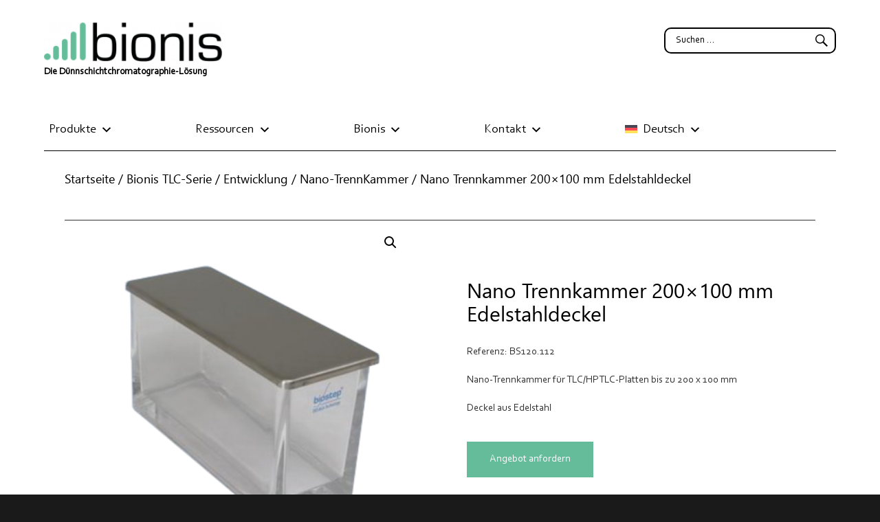

--- FILE ---
content_type: text/html; charset=UTF-8
request_url: https://www.bionis.fr/de/produit/nano-trennkammer-200x100-mm-edelstahldeckel/
body_size: 16650
content:
<!DOCTYPE html>
<html lang="de-DE" class="no-js">
    <head>
        <meta charset="UTF-8">
        <meta name="viewport" content="width=device-width, initial-scale=1">
        <link rel="profile" href="http://gmpg.org/xfn/11">
                <script>(function(html){html.className = html.className.replace(/\bno-js\b/,'js')})(document.documentElement);</script>
<meta name='robots' content='index, follow, max-image-preview:large, max-snippet:-1, max-video-preview:-1' />
	<style>img:is([sizes="auto" i], [sizes^="auto," i]) { contain-intrinsic-size: 3000px 1500px }</style>
	<link rel="alternate" hreflang="de" href="https://www.bionis.fr/de/produit/nano-trennkammer-200x100-mm-edelstahldeckel/" />
<link rel="alternate" hreflang="en" href="https://www.bionis.fr/en/produit/tank-nano-separation-200x100-mm-stainless-steel-lid/" />
<link rel="alternate" hreflang="es" href="https://www.bionis.fr/es/produit/nano-tanque-de-separacion-200x100-mm-tapa-de-acero-inoxidable/" />

	<!-- This site is optimized with the Yoast SEO plugin v26.8 - https://yoast.com/product/yoast-seo-wordpress/ -->
	<title>Nano Trennkammer 200x100 mm Edelstahldeckel - Bionis</title>
	<meta name="description" content="Referenz: BS120.112  Nano-Trennkammer für TLC/HPTLC-Platten bis zu 200 x 100 mm  Deckel aus Edelstahl" />
	<link rel="canonical" href="https://www.bionis.fr/de/produit/nano-trennkammer-200x100-mm-edelstahldeckel/" />
	<meta property="og:locale" content="de_DE" />
	<meta property="og:type" content="article" />
	<meta property="og:title" content="Nano Trennkammer 200x100 mm Edelstahldeckel - Bionis" />
	<meta property="og:description" content="Referenz: BS120.112  Nano-Trennkammer für TLC/HPTLC-Platten bis zu 200 x 100 mm  Deckel aus Edelstahl" />
	<meta property="og:url" content="https://www.bionis.fr/de/produit/nano-trennkammer-200x100-mm-edelstahldeckel/" />
	<meta property="og:site_name" content="Bionis" />
	<meta property="article:modified_time" content="2023-11-30T15:48:06+00:00" />
	<meta property="og:image" content="https://www.bionis.fr/wp-content/uploads/2020/07/700x700_Cuve_ccm_nano_200x100.png" />
	<meta property="og:image:width" content="700" />
	<meta property="og:image:height" content="700" />
	<meta property="og:image:type" content="image/png" />
	<meta name="twitter:card" content="summary_large_image" />
	<script type="application/ld+json" class="yoast-schema-graph">{"@context":"https://schema.org","@graph":[{"@type":"WebPage","@id":"https://www.bionis.fr/de/produit/nano-trennkammer-200x100-mm-edelstahldeckel/","url":"https://www.bionis.fr/de/produit/nano-trennkammer-200x100-mm-edelstahldeckel/","name":"Nano Trennkammer 200x100 mm Edelstahldeckel - Bionis","isPartOf":{"@id":"https://www.bionis.fr/#website"},"primaryImageOfPage":{"@id":"https://www.bionis.fr/de/produit/nano-trennkammer-200x100-mm-edelstahldeckel/#primaryimage"},"image":{"@id":"https://www.bionis.fr/de/produit/nano-trennkammer-200x100-mm-edelstahldeckel/#primaryimage"},"thumbnailUrl":"https://www.bionis.fr/wp-content/uploads/2020/07/700x700_Cuve_ccm_nano_200x100.png","datePublished":"2020-07-30T14:34:15+00:00","dateModified":"2023-11-30T15:48:06+00:00","description":"Referenz: BS120.112 Nano-Trennkammer für TLC/HPTLC-Platten bis zu 200 x 100 mm Deckel aus Edelstahl","breadcrumb":{"@id":"https://www.bionis.fr/de/produit/nano-trennkammer-200x100-mm-edelstahldeckel/#breadcrumb"},"inLanguage":"de","potentialAction":[{"@type":"ReadAction","target":["https://www.bionis.fr/de/produit/nano-trennkammer-200x100-mm-edelstahldeckel/"]}]},{"@type":"ImageObject","inLanguage":"de","@id":"https://www.bionis.fr/de/produit/nano-trennkammer-200x100-mm-edelstahldeckel/#primaryimage","url":"https://www.bionis.fr/wp-content/uploads/2020/07/700x700_Cuve_ccm_nano_200x100.png","contentUrl":"https://www.bionis.fr/wp-content/uploads/2020/07/700x700_Cuve_ccm_nano_200x100.png","width":700,"height":700},{"@type":"BreadcrumbList","@id":"https://www.bionis.fr/de/produit/nano-trennkammer-200x100-mm-edelstahldeckel/#breadcrumb","itemListElement":[{"@type":"ListItem","position":1,"name":"Accueil","item":"https://www.bionis.fr/de/"},{"@type":"ListItem","position":2,"name":"Produits","item":"https://www.bionis.fr/produits/"},{"@type":"ListItem","position":3,"name":"Nano Trennkammer 200&#215;100 mm Edelstahldeckel"}]},{"@type":"WebSite","@id":"https://www.bionis.fr/#website","url":"https://www.bionis.fr/","name":"Bionis","description":"Die Dünnschichtchromatographie-Lösung","publisher":{"@id":"https://www.bionis.fr/#organization"},"potentialAction":[{"@type":"SearchAction","target":{"@type":"EntryPoint","urlTemplate":"https://www.bionis.fr/?s={search_term_string}"},"query-input":{"@type":"PropertyValueSpecification","valueRequired":true,"valueName":"search_term_string"}}],"inLanguage":"de"},{"@type":"Organization","@id":"https://www.bionis.fr/#organization","name":"Bionis","url":"https://www.bionis.fr/","logo":{"@type":"ImageObject","inLanguage":"de","@id":"https://www.bionis.fr/#/schema/logo/image/","url":"https://www.bionis.fr/wp-content/uploads/2020/07/bionis-logo.png","contentUrl":"https://www.bionis.fr/wp-content/uploads/2020/07/bionis-logo.png","width":500,"height":125,"caption":"Bionis"},"image":{"@id":"https://www.bionis.fr/#/schema/logo/image/"},"sameAs":["https://www.linkedin.com/company/bionis-sas?originalSubdomain=fr"]}]}</script>
	<!-- / Yoast SEO plugin. -->


<link rel='dns-prefetch' href='//www.bionis.fr' />
<link rel="alternate" type="application/rss+xml" title="Bionis &raquo; Feed" href="https://www.bionis.fr/de/feed/" />
<link rel="alternate" type="application/rss+xml" title="Bionis &raquo; Kommentar-Feed" href="https://www.bionis.fr/de/comments/feed/" />
<script>
window._wpemojiSettings = {"baseUrl":"https:\/\/s.w.org\/images\/core\/emoji\/16.0.1\/72x72\/","ext":".png","svgUrl":"https:\/\/s.w.org\/images\/core\/emoji\/16.0.1\/svg\/","svgExt":".svg","source":{"concatemoji":"https:\/\/www.bionis.fr\/wp-includes\/js\/wp-emoji-release.min.js?ver=6.8.3"}};
/*! This file is auto-generated */
!function(s,n){var o,i,e;function c(e){try{var t={supportTests:e,timestamp:(new Date).valueOf()};sessionStorage.setItem(o,JSON.stringify(t))}catch(e){}}function p(e,t,n){e.clearRect(0,0,e.canvas.width,e.canvas.height),e.fillText(t,0,0);var t=new Uint32Array(e.getImageData(0,0,e.canvas.width,e.canvas.height).data),a=(e.clearRect(0,0,e.canvas.width,e.canvas.height),e.fillText(n,0,0),new Uint32Array(e.getImageData(0,0,e.canvas.width,e.canvas.height).data));return t.every(function(e,t){return e===a[t]})}function u(e,t){e.clearRect(0,0,e.canvas.width,e.canvas.height),e.fillText(t,0,0);for(var n=e.getImageData(16,16,1,1),a=0;a<n.data.length;a++)if(0!==n.data[a])return!1;return!0}function f(e,t,n,a){switch(t){case"flag":return n(e,"\ud83c\udff3\ufe0f\u200d\u26a7\ufe0f","\ud83c\udff3\ufe0f\u200b\u26a7\ufe0f")?!1:!n(e,"\ud83c\udde8\ud83c\uddf6","\ud83c\udde8\u200b\ud83c\uddf6")&&!n(e,"\ud83c\udff4\udb40\udc67\udb40\udc62\udb40\udc65\udb40\udc6e\udb40\udc67\udb40\udc7f","\ud83c\udff4\u200b\udb40\udc67\u200b\udb40\udc62\u200b\udb40\udc65\u200b\udb40\udc6e\u200b\udb40\udc67\u200b\udb40\udc7f");case"emoji":return!a(e,"\ud83e\udedf")}return!1}function g(e,t,n,a){var r="undefined"!=typeof WorkerGlobalScope&&self instanceof WorkerGlobalScope?new OffscreenCanvas(300,150):s.createElement("canvas"),o=r.getContext("2d",{willReadFrequently:!0}),i=(o.textBaseline="top",o.font="600 32px Arial",{});return e.forEach(function(e){i[e]=t(o,e,n,a)}),i}function t(e){var t=s.createElement("script");t.src=e,t.defer=!0,s.head.appendChild(t)}"undefined"!=typeof Promise&&(o="wpEmojiSettingsSupports",i=["flag","emoji"],n.supports={everything:!0,everythingExceptFlag:!0},e=new Promise(function(e){s.addEventListener("DOMContentLoaded",e,{once:!0})}),new Promise(function(t){var n=function(){try{var e=JSON.parse(sessionStorage.getItem(o));if("object"==typeof e&&"number"==typeof e.timestamp&&(new Date).valueOf()<e.timestamp+604800&&"object"==typeof e.supportTests)return e.supportTests}catch(e){}return null}();if(!n){if("undefined"!=typeof Worker&&"undefined"!=typeof OffscreenCanvas&&"undefined"!=typeof URL&&URL.createObjectURL&&"undefined"!=typeof Blob)try{var e="postMessage("+g.toString()+"("+[JSON.stringify(i),f.toString(),p.toString(),u.toString()].join(",")+"));",a=new Blob([e],{type:"text/javascript"}),r=new Worker(URL.createObjectURL(a),{name:"wpTestEmojiSupports"});return void(r.onmessage=function(e){c(n=e.data),r.terminate(),t(n)})}catch(e){}c(n=g(i,f,p,u))}t(n)}).then(function(e){for(var t in e)n.supports[t]=e[t],n.supports.everything=n.supports.everything&&n.supports[t],"flag"!==t&&(n.supports.everythingExceptFlag=n.supports.everythingExceptFlag&&n.supports[t]);n.supports.everythingExceptFlag=n.supports.everythingExceptFlag&&!n.supports.flag,n.DOMReady=!1,n.readyCallback=function(){n.DOMReady=!0}}).then(function(){return e}).then(function(){var e;n.supports.everything||(n.readyCallback(),(e=n.source||{}).concatemoji?t(e.concatemoji):e.wpemoji&&e.twemoji&&(t(e.twemoji),t(e.wpemoji)))}))}((window,document),window._wpemojiSettings);
</script>
<style id='wp-emoji-styles-inline-css'>

	img.wp-smiley, img.emoji {
		display: inline !important;
		border: none !important;
		box-shadow: none !important;
		height: 1em !important;
		width: 1em !important;
		margin: 0 0.07em !important;
		vertical-align: -0.1em !important;
		background: none !important;
		padding: 0 !important;
	}
</style>
<link rel='stylesheet' id='swiper-css' href='https://www.bionis.fr/wp-content/plugins/elementor/assets/lib/swiper/v8/css/swiper.min.css?ver=8.4.5' media='all' />
<link rel='stylesheet' id='getbowtied-products-slider-styles-css' href='https://www.bionis.fr/wp-content/plugins/product-blocks-for-woocommerce/includes/gbt-blocks/products_slider/assets/css/frontend/style.min.css?ver=1747581148' media='all' />
<link rel='stylesheet' id='getbowtied-categories-grid-styles-css' href='https://www.bionis.fr/wp-content/plugins/product-blocks-for-woocommerce/includes/gbt-blocks/categories_grid/assets/css/frontend/style.min.css?ver=1747581148' media='all' />
<link rel='stylesheet' id='getbowtied-products-carousel-styles-css' href='https://www.bionis.fr/wp-content/plugins/product-blocks-for-woocommerce/includes/gbt-blocks/products_carousel/assets/css/frontend/style.min.css?ver=1747581148' media='all' />
<link rel='stylesheet' id='getbowtied-scattered-product-list-styles-css' href='https://www.bionis.fr/wp-content/plugins/product-blocks-for-woocommerce/includes/gbt-blocks/scattered_product_list/assets/css/frontend/style.min.css?ver=1747581148' media='all' />
<link rel='stylesheet' id='getbowtied-lookbook-reveal-styles-css' href='https://www.bionis.fr/wp-content/plugins/product-blocks-for-woocommerce/includes/gbt-blocks/lookbook_reveal/assets/css/frontend/style.min.css?ver=1747581148' media='all' />
<link rel='stylesheet' id='getbowtied-lookbook-shop-by-outfit-styles-css' href='https://www.bionis.fr/wp-content/plugins/product-blocks-for-woocommerce/includes/gbt-blocks/lookbook_shop_by_outfit/assets/css/frontend/style.min.css?ver=1747581148' media='all' />
<link rel='stylesheet' id='wpml-blocks-css' href='https://www.bionis.fr/wp-content/plugins/sitepress-multilingual-cms/dist/css/blocks/styles.css?ver=4.6.9' media='all' />
<link rel='stylesheet' id='af-fontawesome-css' href='https://www.bionis.fr/wp-content/plugins/asgaros-forum/libs/fontawesome/css/all.min.css?ver=3.1.0' media='all' />
<link rel='stylesheet' id='af-fontawesome-compat-v4-css' href='https://www.bionis.fr/wp-content/plugins/asgaros-forum/libs/fontawesome/css/v4-shims.min.css?ver=3.1.0' media='all' />
<link rel='stylesheet' id='af-widgets-css' href='https://www.bionis.fr/wp-content/plugins/asgaros-forum/skin/widgets.css?ver=3.1.0' media='all' />
<link rel='stylesheet' id='dashicons-css' href='https://www.bionis.fr/wp-includes/css/dashicons.min.css?ver=6.8.3' media='all' />
<style id='dashicons-inline-css'>
[data-font="Dashicons"]:before {font-family: 'Dashicons' !important;content: attr(data-icon) !important;speak: none !important;font-weight: normal !important;font-variant: normal !important;text-transform: none !important;line-height: 1 !important;font-style: normal !important;-webkit-font-smoothing: antialiased !important;-moz-osx-font-smoothing: grayscale !important;}
</style>
<link rel='stylesheet' id='everest-forms-general-css' href='https://www.bionis.fr/wp-content/plugins/everest-forms/assets/css/everest-forms.css?ver=3.2.0' media='all' />
<link rel='stylesheet' id='jquery-intl-tel-input-css' href='https://www.bionis.fr/wp-content/plugins/everest-forms/assets/css/intlTelInput.css?ver=3.2.0' media='all' />
<link rel='stylesheet' id='wpmenucart-icons-css' href='https://www.bionis.fr/wp-content/plugins/woocommerce-menu-bar-cart/assets/css/wpmenucart-icons.min.css?ver=2.14.11' media='all' />
<style id='wpmenucart-icons-inline-css'>
@font-face{font-family:WPMenuCart;src:url(https://www.bionis.fr/wp-content/plugins/woocommerce-menu-bar-cart/assets/fonts/WPMenuCart.eot);src:url(https://www.bionis.fr/wp-content/plugins/woocommerce-menu-bar-cart/assets/fonts/WPMenuCart.eot?#iefix) format('embedded-opentype'),url(https://www.bionis.fr/wp-content/plugins/woocommerce-menu-bar-cart/assets/fonts/WPMenuCart.woff2) format('woff2'),url(https://www.bionis.fr/wp-content/plugins/woocommerce-menu-bar-cart/assets/fonts/WPMenuCart.woff) format('woff'),url(https://www.bionis.fr/wp-content/plugins/woocommerce-menu-bar-cart/assets/fonts/WPMenuCart.ttf) format('truetype'),url(https://www.bionis.fr/wp-content/plugins/woocommerce-menu-bar-cart/assets/fonts/WPMenuCart.svg#WPMenuCart) format('svg');font-weight:400;font-style:normal;font-display:swap}
</style>
<link rel='stylesheet' id='wpmenucart-css' href='https://www.bionis.fr/wp-content/plugins/woocommerce-menu-bar-cart/assets/css/wpmenucart-main.min.css?ver=2.14.11' media='all' />
<link rel='stylesheet' id='photoswipe-css' href='https://www.bionis.fr/wp-content/plugins/woocommerce/assets/css/photoswipe/photoswipe.min.css?ver=9.8.6' media='all' />
<link rel='stylesheet' id='photoswipe-default-skin-css' href='https://www.bionis.fr/wp-content/plugins/woocommerce/assets/css/photoswipe/default-skin/default-skin.min.css?ver=9.8.6' media='all' />
<link rel='stylesheet' id='woocommerce-layout-css' href='https://www.bionis.fr/wp-content/plugins/woocommerce/assets/css/woocommerce-layout.css?ver=9.8.6' media='all' />
<link rel='stylesheet' id='woocommerce-smallscreen-css' href='https://www.bionis.fr/wp-content/plugins/woocommerce/assets/css/woocommerce-smallscreen.css?ver=9.8.6' media='only screen and (max-width: 768px)' />
<link rel='stylesheet' id='woocommerce-general-css' href='https://www.bionis.fr/wp-content/plugins/woocommerce/assets/css/woocommerce.css?ver=9.8.6' media='all' />
<style id='woocommerce-inline-inline-css'>
.woocommerce form .form-row .required { visibility: visible; }
</style>
<link rel='stylesheet' id='wpml-legacy-horizontal-list-0-css' href='https://www.bionis.fr/wp-content/plugins/sitepress-multilingual-cms/templates/language-switchers/legacy-list-horizontal/style.min.css?ver=1' media='all' />
<link rel='stylesheet' id='wpml-menu-item-0-css' href='https://www.bionis.fr/wp-content/plugins/sitepress-multilingual-cms/templates/language-switchers/menu-item/style.min.css?ver=1' media='all' />
<link rel='stylesheet' id='megamenu-css' href='https://www.bionis.fr/wp-content/uploads/maxmegamenu/style_de.css?ver=496b58' media='all' />
<link rel='stylesheet' id='brands-styles-css' href='https://www.bionis.fr/wp-content/plugins/woocommerce/assets/css/brands.css?ver=9.8.6' media='all' />
<link rel='stylesheet' id='parent-style-css' href='https://www.bionis.fr/wp-content/themes/twentysixteen/style.css?ver=6.8.3' media='all' />
<link rel='stylesheet' id='twentysixteen-fonts-css' href='https://www.bionis.fr/wp-content/themes/twentysixteen/fonts/merriweather-plus-montserrat-plus-inconsolata.css?ver=20230328' media='all' />
<link rel='stylesheet' id='genericons-css' href='https://www.bionis.fr/wp-content/themes/twentysixteen/genericons/genericons.css?ver=20201208' media='all' />
<link rel='stylesheet' id='twentysixteen-style-css' href='https://www.bionis.fr/wp-content/themes/bionis/style.css?ver=20250415' media='all' />
<link rel='stylesheet' id='twentysixteen-block-style-css' href='https://www.bionis.fr/wp-content/themes/twentysixteen/css/blocks.css?ver=20240817' media='all' />
<!--[if lt IE 10]>
<link rel='stylesheet' id='twentysixteen-ie-css' href='https://www.bionis.fr/wp-content/themes/twentysixteen/css/ie.css?ver=20170530' media='all' />
<![endif]-->
<!--[if lt IE 9]>
<link rel='stylesheet' id='twentysixteen-ie8-css' href='https://www.bionis.fr/wp-content/themes/twentysixteen/css/ie8.css?ver=20170530' media='all' />
<![endif]-->
<!--[if lt IE 8]>
<link rel='stylesheet' id='twentysixteen-ie7-css' href='https://www.bionis.fr/wp-content/themes/twentysixteen/css/ie7.css?ver=20170530' media='all' />
<![endif]-->
<link rel='stylesheet' id='yith_ywraq_frontend-css' href='https://www.bionis.fr/wp-content/plugins/yith-woocommerce-request-a-quote-premium/assets/css/ywraq-frontend.css?ver=4.33.0' media='all' />
<style id='yith_ywraq_frontend-inline-css'>
:root {
		--ywraq_layout_button_bg_color: rgb(101,188,154);
		--ywraq_layout_button_bg_color_hover: rgb(0,0,0);
		--ywraq_layout_button_border_color: rgb(101,188,154);
		--ywraq_layout_button_border_color_hover: rgb(0,0,0);
		--ywraq_layout_button_color: #ffffff;
		--ywraq_layout_button_color_hover: #ffffff;
		
		--ywraq_checkout_button_bg_color: rgb(101,188,154);
		--ywraq_checkout_button_bg_color_hover: rgb(0,0,0);
		--ywraq_checkout_button_border_color: rgb(101,188,154);
		--ywraq_checkout_button_border_color_hover: rgb(0,0,0);
		--ywraq_checkout_button_color: #ffffff;
		--ywraq_checkout_button_color_hover: #ffffff;
		
		--ywraq_accept_button_bg_color: rgb(101,188,154);
		--ywraq_accept_button_bg_color_hover: rgb(0,0,0);
		--ywraq_accept_button_border_color: rgb(101,188,154);
		--ywraq_accept_button_border_color_hover: rgb(0,0,0);
		--ywraq_accept_button_color: #ffffff;
		--ywraq_accept_button_color_hover: #ffffff;
		
		--ywraq_reject_button_bg_color: transparent;
		--ywraq_reject_button_bg_color_hover: #CC2B2B;
		--ywraq_reject_button_border_color: #CC2B2B;
		--ywraq_reject_button_border_color_hover: #CC2B2B;
		--ywraq_reject_button_color: #CC2B2B;
		--ywraq_reject_button_color_hover: #ffffff;
		}		
.woocommerce.single-product button.single_add_to_cart_button.button {margin-right: 5px;}
	.woocommerce.single-product .product .yith-ywraq-add-to-quote {display: inline-block; vertical-align: middle;margin-top: 5px;}
	
.cart button.single_add_to_cart_button, .cart a.single_add_to_cart_button{
	                 display:none!important;
	                }
</style>
<!--n2css--><!--n2js--><script id="wpml-cookie-js-extra">
var wpml_cookies = {"wp-wpml_current_language":{"value":"de","expires":1,"path":"\/"}};
var wpml_cookies = {"wp-wpml_current_language":{"value":"de","expires":1,"path":"\/"}};
</script>
<script src="https://www.bionis.fr/wp-content/plugins/sitepress-multilingual-cms/res/js/cookies/language-cookie.js?ver=4.6.9" id="wpml-cookie-js" defer data-wp-strategy="defer"></script>
<script src="https://www.bionis.fr/wp-includes/js/jquery/jquery.min.js?ver=3.7.1" id="jquery-core-js"></script>
<script src="https://www.bionis.fr/wp-includes/js/jquery/jquery-migrate.min.js?ver=3.4.1" id="jquery-migrate-js"></script>
<script id="3d-flip-book-client-locale-loader-js-extra">
var FB3D_CLIENT_LOCALE = {"ajaxurl":"https:\/\/www.bionis.fr\/wp-admin\/admin-ajax.php","dictionary":{"Table of contents":"Table of contents","Close":"Close","Bookmarks":"Bookmarks","Thumbnails":"Thumbnails","Search":"Search","Share":"Share","Facebook":"Facebook","Twitter":"Twitter","Email":"Email","Play":"Play","Previous page":"Previous page","Next page":"Next page","Zoom in":"Zoom in","Zoom out":"Zoom out","Fit view":"Fit view","Auto play":"Auto play","Full screen":"Full screen","More":"More","Smart pan":"Smart pan","Single page":"Single page","Sounds":"Sounds","Stats":"Stats","Print":"Print","Download":"Download","Goto first page":"Goto first page","Goto last page":"Goto last page"},"images":"https:\/\/www.bionis.fr\/wp-content\/plugins\/interactive-3d-flipbook-powered-physics-engine\/assets\/images\/","jsData":{"urls":[],"posts":{"ids_mis":[],"ids":[]},"pages":[],"firstPages":[],"bookCtrlProps":[],"bookTemplates":[]},"key":"3d-flip-book","pdfJS":{"pdfJsLib":"https:\/\/www.bionis.fr\/wp-content\/plugins\/interactive-3d-flipbook-powered-physics-engine\/assets\/js\/pdf.min.js?ver=4.3.136","pdfJsWorker":"https:\/\/www.bionis.fr\/wp-content\/plugins\/interactive-3d-flipbook-powered-physics-engine\/assets\/js\/pdf.worker.js?ver=4.3.136","stablePdfJsLib":"https:\/\/www.bionis.fr\/wp-content\/plugins\/interactive-3d-flipbook-powered-physics-engine\/assets\/js\/stable\/pdf.min.js?ver=2.5.207","stablePdfJsWorker":"https:\/\/www.bionis.fr\/wp-content\/plugins\/interactive-3d-flipbook-powered-physics-engine\/assets\/js\/stable\/pdf.worker.js?ver=2.5.207","pdfJsCMapUrl":"https:\/\/www.bionis.fr\/wp-content\/plugins\/interactive-3d-flipbook-powered-physics-engine\/assets\/cmaps\/"},"cacheurl":"https:\/\/www.bionis.fr\/wp-content\/uploads\/3d-flip-book\/cache\/","pluginsurl":"https:\/\/www.bionis.fr\/wp-content\/plugins\/","pluginurl":"https:\/\/www.bionis.fr\/wp-content\/plugins\/interactive-3d-flipbook-powered-physics-engine\/","thumbnailSize":{"width":"200","height":"200"},"version":"1.16.15"};
</script>
<script src="https://www.bionis.fr/wp-content/plugins/interactive-3d-flipbook-powered-physics-engine/assets/js/client-locale-loader.js?ver=1.16.15" id="3d-flip-book-client-locale-loader-js" async data-wp-strategy="async"></script>
<script src="https://www.bionis.fr/wp-content/plugins/woocommerce/assets/js/jquery-blockui/jquery.blockUI.min.js?ver=2.7.0-wc.9.8.6" id="jquery-blockui-js" defer data-wp-strategy="defer"></script>
<script id="wc-add-to-cart-js-extra">
var wc_add_to_cart_params = {"ajax_url":"\/wp-admin\/admin-ajax.php","wc_ajax_url":"\/de\/?wc-ajax=%%endpoint%%","i18n_view_cart":"Warenkorb anzeigen","cart_url":"https:\/\/www.bionis.fr\/de\/einkaufswagen\/","is_cart":"","cart_redirect_after_add":"no"};
</script>
<script src="https://www.bionis.fr/wp-content/plugins/woocommerce/assets/js/frontend/add-to-cart.min.js?ver=9.8.6" id="wc-add-to-cart-js" defer data-wp-strategy="defer"></script>
<script src="https://www.bionis.fr/wp-content/plugins/woocommerce/assets/js/zoom/jquery.zoom.min.js?ver=1.7.21-wc.9.8.6" id="zoom-js" defer data-wp-strategy="defer"></script>
<script src="https://www.bionis.fr/wp-content/plugins/woocommerce/assets/js/flexslider/jquery.flexslider.min.js?ver=2.7.2-wc.9.8.6" id="flexslider-js" defer data-wp-strategy="defer"></script>
<script src="https://www.bionis.fr/wp-content/plugins/woocommerce/assets/js/photoswipe/photoswipe.min.js?ver=4.1.1-wc.9.8.6" id="photoswipe-js" defer data-wp-strategy="defer"></script>
<script src="https://www.bionis.fr/wp-content/plugins/woocommerce/assets/js/photoswipe/photoswipe-ui-default.min.js?ver=4.1.1-wc.9.8.6" id="photoswipe-ui-default-js" defer data-wp-strategy="defer"></script>
<script id="wc-single-product-js-extra">
var wc_single_product_params = {"i18n_required_rating_text":"Bitte w\u00e4hle eine Bewertung","i18n_rating_options":["1 von 5\u00a0Sternen","2 von 5\u00a0Sternen","3 von 5\u00a0Sternen","4 von 5\u00a0Sternen","5 von 5\u00a0Sternen"],"i18n_product_gallery_trigger_text":"Bildergalerie im Vollbildmodus anzeigen","review_rating_required":"yes","flexslider":{"rtl":false,"animation":"slide","smoothHeight":true,"directionNav":false,"controlNav":"thumbnails","slideshow":false,"animationSpeed":500,"animationLoop":false,"allowOneSlide":false},"zoom_enabled":"1","zoom_options":[],"photoswipe_enabled":"1","photoswipe_options":{"shareEl":false,"closeOnScroll":false,"history":false,"hideAnimationDuration":0,"showAnimationDuration":0},"flexslider_enabled":"1"};
</script>
<script src="https://www.bionis.fr/wp-content/plugins/woocommerce/assets/js/frontend/single-product.min.js?ver=9.8.6" id="wc-single-product-js" defer data-wp-strategy="defer"></script>
<script src="https://www.bionis.fr/wp-content/plugins/woocommerce/assets/js/js-cookie/js.cookie.min.js?ver=2.1.4-wc.9.8.6" id="js-cookie-js" defer data-wp-strategy="defer"></script>
<script id="woocommerce-js-extra">
var woocommerce_params = {"ajax_url":"\/wp-admin\/admin-ajax.php","wc_ajax_url":"\/de\/?wc-ajax=%%endpoint%%","i18n_password_show":"Passwort anzeigen","i18n_password_hide":"Passwort verbergen"};
</script>
<script src="https://www.bionis.fr/wp-content/plugins/woocommerce/assets/js/frontend/woocommerce.min.js?ver=9.8.6" id="woocommerce-js" defer data-wp-strategy="defer"></script>
<!--[if lt IE 9]>
<script src="https://www.bionis.fr/wp-content/themes/twentysixteen/js/html5.js?ver=3.7.3" id="twentysixteen-html5-js"></script>
<![endif]-->
<script id="twentysixteen-script-js-extra">
var screenReaderText = {"expand":"Untermen\u00fc anzeigen","collapse":"Untermen\u00fc verbergen"};
</script>
<script src="https://www.bionis.fr/wp-content/themes/twentysixteen/js/functions.js?ver=20230629" id="twentysixteen-script-js" defer data-wp-strategy="defer"></script>
<link rel="https://api.w.org/" href="https://www.bionis.fr/de/wp-json/" /><link rel="alternate" title="JSON" type="application/json" href="https://www.bionis.fr/de/wp-json/wp/v2/product/6465" /><link rel="EditURI" type="application/rsd+xml" title="RSD" href="https://www.bionis.fr/xmlrpc.php?rsd" />
<meta name="generator" content="WordPress 6.8.3" />
<meta name="generator" content="Everest Forms 3.2.0" />
<meta name="generator" content="WooCommerce 9.8.6" />
<link rel='shortlink' href='https://www.bionis.fr/de/?p=6465' />
<link rel="alternate" title="oEmbed (JSON)" type="application/json+oembed" href="https://www.bionis.fr/de/wp-json/oembed/1.0/embed?url=https%3A%2F%2Fwww.bionis.fr%2Fde%2Fproduit%2Fnano-trennkammer-200x100-mm-edelstahldeckel%2F" />
<link rel="alternate" title="oEmbed (XML)" type="text/xml+oembed" href="https://www.bionis.fr/de/wp-json/oembed/1.0/embed?url=https%3A%2F%2Fwww.bionis.fr%2Fde%2Fproduit%2Fnano-trennkammer-200x100-mm-edelstahldeckel%2F&#038;format=xml" />
<meta name="generator" content="WPML ver:4.6.9 stt:1,4,3,2;" />
	<noscript><style>.woocommerce-product-gallery{ opacity: 1 !important; }</style></noscript>
	<meta name="generator" content="Elementor 3.28.4; features: additional_custom_breakpoints, e_local_google_fonts; settings: css_print_method-external, google_font-enabled, font_display-auto">
			<style>
				.e-con.e-parent:nth-of-type(n+4):not(.e-lazyloaded):not(.e-no-lazyload),
				.e-con.e-parent:nth-of-type(n+4):not(.e-lazyloaded):not(.e-no-lazyload) * {
					background-image: none !important;
				}
				@media screen and (max-height: 1024px) {
					.e-con.e-parent:nth-of-type(n+3):not(.e-lazyloaded):not(.e-no-lazyload),
					.e-con.e-parent:nth-of-type(n+3):not(.e-lazyloaded):not(.e-no-lazyload) * {
						background-image: none !important;
					}
				}
				@media screen and (max-height: 640px) {
					.e-con.e-parent:nth-of-type(n+2):not(.e-lazyloaded):not(.e-no-lazyload),
					.e-con.e-parent:nth-of-type(n+2):not(.e-lazyloaded):not(.e-no-lazyload) * {
						background-image: none !important;
					}
				}
			</style>
			<link rel="icon" href="https://www.bionis.fr/wp-content/uploads/2023/08/cropped-Favicon-32x32.png" sizes="32x32" />
<link rel="icon" href="https://www.bionis.fr/wp-content/uploads/2023/08/cropped-Favicon-192x192.png" sizes="192x192" />
<link rel="apple-touch-icon" href="https://www.bionis.fr/wp-content/uploads/2023/08/cropped-Favicon-180x180.png" />
<meta name="msapplication-TileImage" content="https://www.bionis.fr/wp-content/uploads/2023/08/cropped-Favicon-270x270.png" />
<style type="text/css">/** Mega Menu CSS: fs **/</style>
            
		<!-- Google tag (gtag.js) -->
		<script async src="https://www.googletagmanager.com/gtag/js?id=G-G3HZ6C7MMP"></script>
		<script>
		  window.dataLayer = window.dataLayer || [];
		  function gtag(){dataLayer.push(arguments);}
		  gtag('js', new Date());

		  gtag('config', 'G-G3HZ6C7MMP');
		</script>

    </head>

    <body class="wp-singular product-template-default single single-product postid-6465 wp-custom-logo wp-embed-responsive wp-theme-twentysixteen wp-child-theme-bionis theme-twentysixteen everest-forms-no-js woocommerce woocommerce-page woocommerce-no-js mega-menu-primary group-blog elementor-default elementor-kit-93">
                <div id="page" class="site">
            <div class="site-inner">
                <a class="skip-link screen-reader-text" href="#content">Zum Inhalt springen</a>

                <header id="masthead" class="site-header" role="banner">
                    <div class="site-header-main">
                        <div class="content-max">

                            <div class="site-branding">
                                <a href="https://www.bionis.fr/de/" class="custom-logo-link" rel="home"><img width="240" height="55" src="https://www.bionis.fr/wp-content/uploads/2023/08/cropped-logo-bionis.png" class="custom-logo" alt="Bionis" decoding="async" /></a>
                                                                    <p class="site-description">Die Dünnschichtchromatographie-Lösung</p>
                                                            </div><!-- .site-branding -->

                            <div class="recherche">
                                
<form role="search" method="get" class="search-form" action="https://www.bionis.fr/de/">
	<label>
		<span class="screen-reader-text">
			Suche nach:		</span>
		<input type="search" class="search-field" placeholder="Suchen …" value="" name="s" />
	</label>
	<button type="submit" class="search-submit"><span class="screen-reader-text">
		Suchen	</span></button>
</form>
                            </div>

                            <button id="menu-toggle" class="menu-toggle">Menü</button>

                            <div id="site-header-menu" class="site-header-menu">
                                                                    <nav id="site-navigation" class="main-navigation" role="navigation" aria-label="Primäres Menü">
                                        <div id="mega-menu-wrap-primary" class="mega-menu-wrap"><div class="mega-menu-toggle"><div class="mega-toggle-blocks-left"></div><div class="mega-toggle-blocks-center"><div class='mega-toggle-block mega-menu-toggle-block mega-toggle-block-1' id='mega-toggle-block-1' tabindex='0'><span class='mega-toggle-label' role='button' aria-expanded='false'><span class='mega-toggle-label-closed'>AFFICHER MENU</span><span class='mega-toggle-label-open'>MENU</span></span></div></div><div class="mega-toggle-blocks-right"></div></div><ul id="mega-menu-primary" class="mega-menu max-mega-menu mega-menu-horizontal mega-no-js" data-event="hover_intent" data-effect="fade_up" data-effect-speed="200" data-effect-mobile="slide" data-effect-speed-mobile="400" data-mobile-force-width="false" data-second-click="go" data-document-click="collapse" data-vertical-behaviour="standard" data-breakpoint="768" data-unbind="true" data-mobile-state="collapse_all" data-mobile-direction="vertical" data-hover-intent-timeout="300" data-hover-intent-interval="100"><li class="mega-menu-item mega-menu-item-type-custom mega-menu-item-object-custom mega-menu-item-has-children mega-align-bottom-left mega-menu-flyout mega-menu-item-5563" id="mega-menu-item-5563"><a class="mega-menu-link" aria-expanded="false" tabindex="0">Produkte<span class="mega-indicator" aria-hidden="true"></span></a>
<ul class="mega-sub-menu">
<li class="mega-menu-materiel-ccm mega-menu-item mega-menu-item-type-custom mega-menu-item-object-custom mega-menu-item-has-children mega-menu-item-5564 menu-materiel-ccm" id="mega-menu-item-5564"><a class="mega-menu-link" href="https://www.bionis.fr/de/categorie-produit/bionis-tlc-serie/" aria-expanded="false">TLC-Serie<span class="mega-indicator" aria-hidden="true"></span></a>
	<ul class="mega-sub-menu">
<li class="mega-menu-item mega-menu-item-type-custom mega-menu-item-object-custom mega-menu-item-5565" id="mega-menu-item-5565"><a class="mega-menu-link" href="https://www.bionis.fr/de/categorie-produit/tlc-hptlc-tragerplatte/">TLC/HPTLC-Trägerplatte</a></li><li class="mega-menu-item mega-menu-item-type-custom mega-menu-item-object-custom mega-menu-item-5567" id="mega-menu-item-5567"><a class="mega-menu-link" href="https://www.bionis.fr/de/categorie-produit/vorbereitung-der-platten/">Plattenvorbereitung</a></li><li class="mega-menu-item mega-menu-item-type-custom mega-menu-item-object-custom mega-menu-item-5568" id="mega-menu-item-5568"><a class="mega-menu-link" href="https://www.bionis.fr/de/categorie-produit/anwendung-von-proben/">Probenauftragung</a></li><li class="mega-menu-item mega-menu-item-type-custom mega-menu-item-object-custom mega-menu-item-5566" id="mega-menu-item-5566"><a class="mega-menu-link" href="https://www.bionis.fr/de/categorie-produit/tlc-trennkammer/">Entwicklung</a></li><li class="mega-menu-item mega-menu-item-type-custom mega-menu-item-object-custom mega-menu-item-5569" id="mega-menu-item-5569"><a class="mega-menu-link" href="https://www.bionis.fr/de/categorie-produit/bionis-tlc-serie/offenbarung/">Derivatisierung</a></li><li class="mega-menu-item mega-menu-item-type-custom mega-menu-item-object-custom mega-menu-item-5570" id="mega-menu-item-5570"><a class="mega-menu-link" href="https://www.bionis.fr/de/categorie-produit/bionis-tlc-serie/visualisierung-von-platten/">Visualisierung</a></li>	</ul>
</li><li class="mega-menu-item mega-menu-item-type-custom mega-menu-item-object-custom mega-menu-item-has-children mega-menu-item-5571" id="mega-menu-item-5571"><a class="mega-menu-link" href="https://www.bionis.fr/de/categorie-produit/biostep-hptlc-reihe/" aria-expanded="false">Biostep HPTLC-Serie<span class="mega-indicator" aria-hidden="true"></span></a>
	<ul class="mega-sub-menu">
<li class="mega-menu-item mega-menu-item-type-custom mega-menu-item-object-custom mega-menu-item-5572" id="mega-menu-item-5572"><a class="mega-menu-link" href="https://www.bionis.fr/de/categorie-produit/hptlc-probenablage/">Plattenvorbereitung</a></li><li class="mega-menu-item mega-menu-item-type-custom mega-menu-item-object-custom mega-menu-item-5573" id="mega-menu-item-5573"><a class="mega-menu-link" href="https://www.bionis.fr/de/categorie-produit/derivatisierung/">Derivatisierung</a></li><li class="mega-menu-item mega-menu-item-type-custom mega-menu-item-object-custom mega-menu-item-5574" id="mega-menu-item-5574"><a class="mega-menu-link" href="https://www.bionis.fr/de/categorie-produit/hptlc-bilderfassung/">Dokumentation</a></li><li class="mega-menu-item mega-menu-item-type-custom mega-menu-item-object-custom mega-menu-item-5797" id="mega-menu-item-5797"><a class="mega-menu-link" href="https://www.bionis.fr/de/categorie-produit/quantifizierung/">Quantifizierung</a></li>	</ul>
</li></ul>
</li><li class="mega-menu-item mega-menu-item-type-post_type mega-menu-item-object-page mega-menu-item-has-children mega-align-bottom-left mega-menu-flyout mega-menu-item-5454" id="mega-menu-item-5454"><a class="mega-menu-link" href="https://www.bionis.fr/de/ressourcen/" aria-expanded="false" tabindex="0">Ressourcen<span class="mega-indicator" aria-hidden="true"></span></a>
<ul class="mega-sub-menu">
<li class="mega-menu-item mega-menu-item-type-post_type mega-menu-item-object-3d-flip-book mega-menu-item-6067" id="mega-menu-item-6067"><a class="mega-menu-link" href="https://www.bionis.fr/de/actualites/3d-flip-book/bionis-tlc-hptlc-catalogue/">Katalog (Englisch)</a></li><li class="mega-menu-item mega-menu-item-type-post_type mega-menu-item-object-page mega-menu-item-6259" id="mega-menu-item-6259"><a class="mega-menu-link" href="https://www.bionis.fr/de/ressourcen/anwendungshinweise/">Anwendungshinweise</a></li></ul>
</li><li class="mega-menu-item mega-menu-item-type-post_type mega-menu-item-object-page mega-menu-item-has-children mega-align-bottom-left mega-menu-flyout mega-menu-item-5456" id="mega-menu-item-5456"><a class="mega-menu-link" href="https://www.bionis.fr/de/die-gesellschaft/" aria-expanded="false" tabindex="0">Bionis<span class="mega-indicator" aria-hidden="true"></span></a>
<ul class="mega-sub-menu">
<li class="mega-menu-item mega-menu-item-type-post_type mega-menu-item-object-page mega-menu-item-5576" id="mega-menu-item-5576"><a class="mega-menu-link" href="https://www.bionis.fr/de/die-gesellschaft/">Die Gesellschaft</a></li><li class="mega-menu-item mega-menu-item-type-custom mega-menu-item-object-custom mega-menu-item-5577" id="mega-menu-item-5577"><a class="mega-menu-link" href="https://www.bionis.fr/de/actualites/category/nachrichten/">Nachrichten</a></li></ul>
</li><li class="mega-menu-item mega-menu-item-type-custom mega-menu-item-object-custom mega-menu-item-has-children mega-align-bottom-left mega-menu-flyout mega-menu-item-5579" id="mega-menu-item-5579"><a class="mega-menu-link" aria-expanded="false" tabindex="0">Kontakt<span class="mega-indicator" aria-hidden="true"></span></a>
<ul class="mega-sub-menu">
<li class="mega-menu-item mega-menu-item-type-post_type mega-menu-item-object-page mega-menu-item-5458" id="mega-menu-item-5458"><a class="mega-menu-link" href="https://www.bionis.fr/de/kontaktieren-sie-uns/">Kontaktieren Sie uns</a></li><li class="mega-menu-item mega-menu-item-type-post_type mega-menu-item-object-page mega-menu-item-5602" id="mega-menu-item-5602"><a class="mega-menu-link" href="https://www.bionis.fr/de/fordern-sie-ein-angebot-an/">Fordern Sie ein Angebot an</a></li><li class="mega-menu-item mega-menu-item-type-post_type mega-menu-item-object-page mega-menu-item-5578" id="mega-menu-item-5578"><a class="mega-menu-link" href="https://www.bionis.fr/de/vertriebspartner/">Vertriebspartner</a></li></ul>
</li><li class="mega-menu-item mega-wpml-ls-slot-29 mega-wpml-ls-item mega-wpml-ls-item-de mega-wpml-ls-current-language mega-wpml-ls-menu-item mega-wpml-ls-first-item mega-menu-item-type-wpml_ls_menu_item mega-menu-item-object-wpml_ls_menu_item mega-menu-item-has-children mega-menu-flyout mega-menu-item-wpml-ls-29-de" id="mega-menu-item-wpml-ls-29-de"><a title="Deutsch" class="mega-menu-link" href="https://www.bionis.fr/de/produit/nano-trennkammer-200x100-mm-edelstahldeckel/" aria-expanded="false" tabindex="0">
            <img
            class="wpml-ls-flag"
            src="https://www.bionis.fr/wp-content/plugins/sitepress-multilingual-cms/res/flags/de.svg"
            alt=""
            
            
    /><span class="wpml-ls-native" lang="de">Deutsch</span><span class="mega-indicator" aria-hidden="true"></span></a>
<ul class="mega-sub-menu">
<li class="mega-menu-item mega-wpml-ls-slot-29 mega-wpml-ls-item mega-wpml-ls-item-en mega-wpml-ls-menu-item mega-menu-item-type-wpml_ls_menu_item mega-menu-item-object-wpml_ls_menu_item mega-menu-flyout mega-menu-item-wpml-ls-29-en" id="mega-menu-item-wpml-ls-29-en"><a title="Englisch" class="mega-menu-link" href="https://www.bionis.fr/en/produit/tank-nano-separation-200x100-mm-stainless-steel-lid/">
            <img
            class="wpml-ls-flag"
            src="https://www.bionis.fr/wp-content/plugins/sitepress-multilingual-cms/res/flags/en.svg"
            alt=""
            
            
    /><span class="wpml-ls-native" lang="en">English</span><span class="wpml-ls-display"><span class="wpml-ls-bracket"> (</span>Englisch<span class="wpml-ls-bracket">)</span></span></a></li><li class="mega-menu-item mega-wpml-ls-slot-29 mega-wpml-ls-item mega-wpml-ls-item-es mega-wpml-ls-menu-item mega-wpml-ls-last-item mega-menu-item-type-wpml_ls_menu_item mega-menu-item-object-wpml_ls_menu_item mega-menu-flyout mega-menu-item-wpml-ls-29-es" id="mega-menu-item-wpml-ls-29-es"><a title="Spanisch" class="mega-menu-link" href="https://www.bionis.fr/es/produit/nano-tanque-de-separacion-200x100-mm-tapa-de-acero-inoxidable/">
            <img
            class="wpml-ls-flag"
            src="https://www.bionis.fr/wp-content/plugins/sitepress-multilingual-cms/res/flags/es.svg"
            alt=""
            
            
    /><span class="wpml-ls-native" lang="es">Español</span><span class="wpml-ls-display"><span class="wpml-ls-bracket"> (</span>Spanisch<span class="wpml-ls-bracket">)</span></span></a></li></ul>
</li></ul></div>                                    </nav><!-- .main-navigation -->
                                                            </div><!-- .site-header-menu -->
                        </div>
                    </div><!-- .site-header-main -->

                                    </header><!-- .site-header -->

                <div id="content" class="site-content">

	<div id="primary" class="content-area twentysixteen"><main id="main" class="site-main" role="main"><nav class="woocommerce-breadcrumb" aria-label="Breadcrumb"><a href="https://www.bionis.fr/de/">Startseite</a>&nbsp;&#47;&nbsp;<a href="https://www.bionis.fr/de/categorie-produit/bionis-tlc-serie/">Bionis TLC-Serie</a>&nbsp;&#47;&nbsp;<a href="https://www.bionis.fr/de/categorie-produit/bionis-tlc-serie/tlc-trennkammer/">Entwicklung</a>&nbsp;&#47;&nbsp;<a href="https://www.bionis.fr/de/categorie-produit/bionis-tlc-serie/tlc-trennkammer/nano-trennwannen/">Nano-TrennKammer</a>&nbsp;&#47;&nbsp;Nano Trennkammer 200&#215;100 mm Edelstahldeckel</nav>
					
			<div class="woocommerce-notices-wrapper"></div><div id="product-6465" class="product type-product post-6465 status-publish first instock product_cat-nano-trennwannen has-post-thumbnail taxable shipping-taxable product-type-simple">

	<div class="woocommerce-product-gallery woocommerce-product-gallery--with-images woocommerce-product-gallery--columns-4 images" data-columns="4" style="opacity: 0; transition: opacity .25s ease-in-out;">
	<div class="woocommerce-product-gallery__wrapper">
		<div data-thumb="https://www.bionis.fr/wp-content/uploads/2020/07/700x700_Cuve_ccm_nano_200x100-100x100.png" data-thumb-alt="Nano Trennkammer 200x100 mm Edelstahldeckel" data-thumb-srcset="https://www.bionis.fr/wp-content/uploads/2020/07/700x700_Cuve_ccm_nano_200x100-100x100.png 100w, https://www.bionis.fr/wp-content/uploads/2020/07/700x700_Cuve_ccm_nano_200x100-500x500.png 500w, https://www.bionis.fr/wp-content/uploads/2020/07/700x700_Cuve_ccm_nano_200x100-200x200.png 200w, https://www.bionis.fr/wp-content/uploads/2020/07/700x700_Cuve_ccm_nano_200x100-250x250.png 250w, https://www.bionis.fr/wp-content/uploads/2020/07/700x700_Cuve_ccm_nano_200x100-400x400.png 400w, https://www.bionis.fr/wp-content/uploads/2020/07/700x700_Cuve_ccm_nano_200x100.png 700w"  data-thumb-sizes="(max-width: 100px) 85vw, 100px" class="woocommerce-product-gallery__image"><a href="https://www.bionis.fr/wp-content/uploads/2020/07/700x700_Cuve_ccm_nano_200x100.png"><img fetchpriority="high" width="400" height="400" src="https://www.bionis.fr/wp-content/uploads/2020/07/700x700_Cuve_ccm_nano_200x100-400x400.png" class="wp-post-image" alt="Nano Trennkammer 200x100 mm Edelstahldeckel" data-caption="" data-src="https://www.bionis.fr/wp-content/uploads/2020/07/700x700_Cuve_ccm_nano_200x100.png" data-large_image="https://www.bionis.fr/wp-content/uploads/2020/07/700x700_Cuve_ccm_nano_200x100.png" data-large_image_width="700" data-large_image_height="700" decoding="async" srcset="https://www.bionis.fr/wp-content/uploads/2020/07/700x700_Cuve_ccm_nano_200x100-400x400.png 400w, https://www.bionis.fr/wp-content/uploads/2020/07/700x700_Cuve_ccm_nano_200x100-500x500.png 500w, https://www.bionis.fr/wp-content/uploads/2020/07/700x700_Cuve_ccm_nano_200x100-200x200.png 200w, https://www.bionis.fr/wp-content/uploads/2020/07/700x700_Cuve_ccm_nano_200x100-250x250.png 250w, https://www.bionis.fr/wp-content/uploads/2020/07/700x700_Cuve_ccm_nano_200x100-100x100.png 100w, https://www.bionis.fr/wp-content/uploads/2020/07/700x700_Cuve_ccm_nano_200x100.png 700w" sizes="(max-width: 400px) 85vw, 400px" /></a></div>	</div>
</div>

	<div class="summary entry-summary">
		<h1 class="product_title entry-title">Nano Trennkammer 200&#215;100 mm Edelstahldeckel</h1><p class="price"></p>
<div class="woocommerce-product-details__short-description">
	<p>Referenz: BS120.112</p>
<p>Nano-Trennkammer für TLC/HPTLC-Platten bis zu 200 x 100 mm</p>
<p>Deckel aus Edelstahl</p>
</div>
<div
	class="yith-ywraq-add-to-quote add-to-quote-6465" >
		<div class="yith-ywraq-add-button show" style="display:block"  data-product_id="6465">
		<a href="#" class="add-request-quote-button button" data-product_id="6465" data-wp_nonce="40b174bfce" >Angebot anfordern</a>	</div>
	<div
		class="yith_ywraq_add_item_product-response-6465 yith_ywraq_add_item_product_message hide hide-when-removed"
		style="display:none" data-product_id="6465"></div>
	<div
		class="yith_ywraq_add_item_response-6465 yith_ywraq_add_item_response_message hide hide-when-removed"
		data-product_id="6465"
		style="display:none">Produit déjà dans la liste</div>
	<div
		class="yith_ywraq_add_item_browse-list-6465 yith_ywraq_add_item_browse_message  hide hide-when-removed"
		style="display:none"
		data-product_id="6465"><a
			href="https://www.bionis.fr/de/fordern-sie-ein-angebot-an/">Parcourir la liste</a></div>
</div>
<div class="clear"></div><div class="product_meta">

	
	
	<span class="posted_in">Kategorie: <a href="https://www.bionis.fr/de/categorie-produit/bionis-tlc-serie/tlc-trennkammer/nano-trennwannen/" rel="tag">Nano-TrennKammer</a></span>
	
	
</div>
	</div>

	
<section class="related products">

	<h2></h2>

	<ul class="products columns-3">

	
	<li class="product type-product post-7175 status-publish first instock product_cat-nano-trennwannen has-post-thumbnail taxable shipping-taxable product-type-simple">
	<a href="https://www.bionis.fr/de/produit/standard-tlc-trennkammer-100x100mm-mit-knopfdeckel-copie/" class="woocommerce-LoopProduct-link woocommerce-loop-product__link"><img width="250" height="250" src="https://www.bionis.fr/wp-content/uploads/2024/03/bs120_210-250x250.png" class="attachment-woocommerce_thumbnail size-woocommerce_thumbnail" alt="Standard TLC-Trennkammer 100x100mm mit Knopfdeckel" decoding="async" srcset="https://www.bionis.fr/wp-content/uploads/2024/03/bs120_210-250x250.png 250w, https://www.bionis.fr/wp-content/uploads/2024/03/bs120_210-499x500.png 499w, https://www.bionis.fr/wp-content/uploads/2024/03/bs120_210-200x200.png 200w, https://www.bionis.fr/wp-content/uploads/2024/03/bs120_210-768x770.png 768w, https://www.bionis.fr/wp-content/uploads/2024/03/bs120_210-400x401.png 400w, https://www.bionis.fr/wp-content/uploads/2024/03/bs120_210-100x100.png 100w, https://www.bionis.fr/wp-content/uploads/2024/03/bs120_210.png 1000w" sizes="(max-width: 250px) 85vw, 250px" /><h2 class="woocommerce-loop-product__title">Standard TLC-Trennkammer 100x100mm mit Knopfdeckel</h2>
</a>	<span id="woocommerce_loop_add_to_cart_link_describedby_7175" class="screen-reader-text">
			</span>
</li>

	
	<li class="product type-product post-5706 status-publish instock product_cat-nano-trennwannen has-post-thumbnail taxable shipping-taxable product-type-simple">
	<a href="https://www.bionis.fr/de/produit/nano-tank-separation-100x100-mm-deckel-inox/" class="woocommerce-LoopProduct-link woocommerce-loop-product__link"><img loading="lazy" width="250" height="250" src="https://www.bionis.fr/wp-content/uploads/2020/07/bs125_007-2-250x250.png" class="attachment-woocommerce_thumbnail size-woocommerce_thumbnail" alt="Nano Trennkammer 100x100 mm Edelstahldeckel" decoding="async" srcset="https://www.bionis.fr/wp-content/uploads/2020/07/bs125_007-2-250x250.png 250w, https://www.bionis.fr/wp-content/uploads/2020/07/bs125_007-2-500x500.png 500w, https://www.bionis.fr/wp-content/uploads/2020/07/bs125_007-2-200x200.png 200w, https://www.bionis.fr/wp-content/uploads/2020/07/bs125_007-2-768x768.png 768w, https://www.bionis.fr/wp-content/uploads/2020/07/bs125_007-2-400x400.png 400w, https://www.bionis.fr/wp-content/uploads/2020/07/bs125_007-2-100x100.png 100w, https://www.bionis.fr/wp-content/uploads/2020/07/bs125_007-2.png 1000w" sizes="(max-width: 250px) 85vw, 250px" /><h2 class="woocommerce-loop-product__title">Nano Trennkammer 100&#215;100 mm Edelstahldeckel</h2>
</a>	<span id="woocommerce_loop_add_to_cart_link_describedby_5706" class="screen-reader-text">
			</span>
</li>

	
	<li class="product type-product post-7186 status-publish last instock product_cat-nano-trennwannen has-post-thumbnail taxable shipping-taxable product-type-simple">
	<a href="https://www.bionis.fr/de/produit/standard-tlc-trennkammer-100x100mm-mit-glassdeckel/" class="woocommerce-LoopProduct-link woocommerce-loop-product__link"><img loading="lazy" width="250" height="250" src="https://www.bionis.fr/wp-content/uploads/2024/03/bs120_210A-250x250.png" class="attachment-woocommerce_thumbnail size-woocommerce_thumbnail" alt="Standard TLC-Trennkammer 100x100mm mit Glassdeckel" decoding="async" srcset="https://www.bionis.fr/wp-content/uploads/2024/03/bs120_210A-250x250.png 250w, https://www.bionis.fr/wp-content/uploads/2024/03/bs120_210A-500x500.png 500w, https://www.bionis.fr/wp-content/uploads/2024/03/bs120_210A-200x200.png 200w, https://www.bionis.fr/wp-content/uploads/2024/03/bs120_210A-768x768.png 768w, https://www.bionis.fr/wp-content/uploads/2024/03/bs120_210A-400x400.png 400w, https://www.bionis.fr/wp-content/uploads/2024/03/bs120_210A-100x100.png 100w, https://www.bionis.fr/wp-content/uploads/2024/03/bs120_210A.png 1000w" sizes="(max-width: 250px) 85vw, 250px" /><h2 class="woocommerce-loop-product__title">Standard TLC-Trennkammer 100x100mm mit Glassdeckel</h2>
</a>	<span id="woocommerce_loop_add_to_cart_link_describedby_7186" class="screen-reader-text">
			</span>
</li>

	
	</ul>

</section>


</div>


		
	</main></div>
	
	<aside id="secondary" class="sidebar widget-area">
		<section id="woocommerce_product_categories-2" class="widget woocommerce widget_product_categories"><h2 class="widget-title">Catégories de produits</h2><ul class="product-categories"><li class="cat-item cat-item-180"><a href="https://www.bionis.fr/de/categorie-produit/trockenschranke/">Trockenschränke</a></li>
<li class="cat-item cat-item-199 cat-parent current-cat-parent"><a href="https://www.bionis.fr/de/categorie-produit/bionis-tlc-serie/">Bionis TLC-Serie</a><ul class='children'>
<li class="cat-item cat-item-232"><a href="https://www.bionis.fr/de/categorie-produit/bionis-tlc-serie/anwendung-von-proben/">Anwendung von Proben</a></li>
<li class="cat-item cat-item-236"><a href="https://www.bionis.fr/de/categorie-produit/bionis-tlc-serie/vorbereitung-der-platten/">Vorbereitung der Platten</a></li>
<li class="cat-item cat-item-177"><a href="https://www.bionis.fr/de/categorie-produit/bionis-tlc-serie/offenbarung/">Offenbarung</a></li>
<li class="cat-item cat-item-182"><a href="https://www.bionis.fr/de/categorie-produit/bionis-tlc-serie/visualisierung-von-platten/">Visualisierung von Platten</a></li>
<li class="cat-item cat-item-244 cat-parent current-cat-parent"><a href="https://www.bionis.fr/de/categorie-produit/bionis-tlc-serie/tlc-trennkammer/">Entwicklung</a>	<ul class='children'>
<li class="cat-item cat-item-229"><a href="https://www.bionis.fr/de/categorie-produit/bionis-tlc-serie/tlc-trennkammer/standard-migrationskuvetten/">Standard-Migrationsküvetten</a></li>
<li class="cat-item cat-item-220"><a href="https://www.bionis.fr/de/categorie-produit/bionis-tlc-serie/tlc-trennkammer/simultane-migrationstanks/">Simultane Migrationstanks</a></li>
<li class="cat-item cat-item-226 current-cat"><a href="https://www.bionis.fr/de/categorie-produit/bionis-tlc-serie/tlc-trennkammer/nano-trennwannen/">Nano-TrennKammer</a></li>
<li class="cat-item cat-item-171"><a href="https://www.bionis.fr/de/categorie-produit/bionis-tlc-serie/tlc-trennkammer/tanks-mit-zwei-kammern/">Tanks mit zwei Kammern</a></li>
<li class="cat-item cat-item-218"><a href="https://www.bionis.fr/de/categorie-produit/bionis-tlc-serie/tlc-trennkammer/horizontale-tanks/">Horizontale Tanks</a></li>
<li class="cat-item cat-item-223"><a href="https://www.bionis.fr/de/categorie-produit/bionis-tlc-serie/tlc-trennkammer/tlc-doppeltrog-kammer/">TLC Doppeltrog-kammer</a></li>
<li class="cat-item cat-item-215"><a href="https://www.bionis.fr/de/categorie-produit/bionis-tlc-serie/tlc-trennkammer/zylindrische-tanks/">Zylindrische Tanks</a></li>
	</ul>
</li>
<li class="cat-item cat-item-247 cat-parent"><a href="https://www.bionis.fr/de/categorie-produit/bionis-tlc-serie/tlc-hptlc-tragerplatte/">TLC/HPTLC Trägerplatte</a>	<ul class='children'>
<li class="cat-item cat-item-188"><a href="https://www.bionis.fr/de/categorie-produit/bionis-tlc-serie/tlc-hptlc-tragerplatte/tlc-platten-aluminium/">TLC-Platten Aluminium</a></li>
<li class="cat-item cat-item-185"><a href="https://www.bionis.fr/de/categorie-produit/bionis-tlc-serie/tlc-hptlc-tragerplatte/tlc-platten-glas/">TLC-Platten Glas</a></li>
<li class="cat-item cat-item-191"><a href="https://www.bionis.fr/de/categorie-produit/bionis-tlc-serie/tlc-hptlc-tragerplatte/farblosungen/">Farblösungen</a></li>
	</ul>
</li>
</ul>
</li>
<li class="cat-item cat-item-249 cat-parent"><a href="https://www.bionis.fr/de/categorie-produit/biostep-hptlc-reihe/">Biostep HPTLC-Reihe</a><ul class='children'>
<li class="cat-item cat-item-212"><a href="https://www.bionis.fr/de/categorie-produit/biostep-hptlc-reihe/derivatisierung/">Derivatisierung</a></li>
<li class="cat-item cat-item-174"><a href="https://www.bionis.fr/de/categorie-produit/biostep-hptlc-reihe/hptlc-bilderfassung/">HPTLC-Bilderfassung</a></li>
<li class="cat-item cat-item-208"><a href="https://www.bionis.fr/de/categorie-produit/biostep-hptlc-reihe/hptlc-probenablage/">HPTLC-Probenablage</a></li>
<li class="cat-item cat-item-210"><a href="https://www.bionis.fr/de/categorie-produit/biostep-hptlc-reihe/quantifizierung/">Quantifizierung</a></li>
</ul>
</li>
<li class="cat-item cat-item-99"><a href="https://www.bionis.fr/de/categorie-produit/generateurs-dhydrogene/">Générateurs d'hydrogène</a></li>
<li class="cat-item cat-item-16 cat-parent"><a href="https://www.bionis.fr/de/categorie-produit/iatroscan-echantillonneur-hptlc-fid/">Iatroscan - Echantillonneur HPTLC/FID</a><ul class='children'>
<li class="cat-item cat-item-36"><a href="https://www.bionis.fr/de/categorie-produit/iatroscan-echantillonneur-hptlc-fid/iatroscan/">Iatroscan</a></li>
<li class="cat-item cat-item-35"><a href="https://www.bionis.fr/de/categorie-produit/iatroscan-echantillonneur-hptlc-fid/accessoires-pour-iatroscan/">Accessoires pour Iatroscan</a></li>
<li class="cat-item cat-item-34"><a href="https://www.bionis.fr/de/categorie-produit/iatroscan-echantillonneur-hptlc-fid/consommables/">Consommables</a></li>
</ul>
</li>
<li class="cat-item cat-item-53"><a href="https://www.bionis.fr/de/categorie-produit/bionis-tlc-serie/tlc-hptlc-tragerplatte/plaques-hptlc-verre/">Plaques HPTLC verre</a></li>
<li class="cat-item cat-item-55"><a href="https://www.bionis.fr/de/categorie-produit/bionis-tlc-serie/tlc-hptlc-tragerplatte/plaques-hptlc-aluminium/">Plaques HPTLC aluminium</a></li>
<li class="cat-item cat-item-135"><a href="https://www.bionis.fr/de/categorie-produit/bionis-tlc-serie/tlc-hptlc-tragerplatte/plaques-ccm-polyester/">Plaques CCM Polyester</a></li>
</ul></section>	</aside><!-- .sidebar .widget-area -->


</div><!-- .site-content -->


<footer id="colophon" class="site-footer" role="contentinfo">
    <div class="content-max">
        <div class="logo-footer">
            <a href="https://www.bionis.fr/de/" class="custom-logo-link" rel="home" aria-current="page"><img loading="lazy" width="240" height="60" src="https://bionis.fr/wp-content/themes/bionis/image/bionis-logo-blanc.png" class="custom-logo" alt="Bionis" decoding="async"></a>
            Bionis entwickelt und produziert TLC-Materialien<br>und HPTLC-Geräte unter seiner Marke „Biostep“            <div class="coordonnees">
                <div class="adresse">6, rue de la Prévôté<br/>78 550 HOUDAN<br/>FRANCE</div>
				<div class="tel">+33 (0)1 86 90 98 29</div>
                <div class="mail">contact@bionis.fr</div>
            </div>
        </div><div class="menu1">
			<div class="menu-footer-1-container"><ul id="menu-footer-1" class="menu"><li id="menu-item-6012" class="menu-item menu-item-type-post_type menu-item-object-page menu-item-6012"><a href="https://www.bionis.fr/de/die-gesellschaft/">Die Gesellschaft</a></li>
<li id="menu-item-6013" class="menu-item menu-item-type-taxonomy menu-item-object-category menu-item-6013"><a href="https://www.bionis.fr/de/actualites/category/nachrichten/">Nachrichten</a></li>
<li id="menu-item-6014" class="menu-item menu-item-type-post_type menu-item-object-page menu-item-6014"><a href="https://www.bionis.fr/de/kontaktieren-sie-uns/">Kontaktieren Sie uns</a></li>
</ul></div>            <a href="https://fr.linkedin.com/organization-guest/company/bionis-sas" target="_blank"><img src="https://bionis.fr/wp-content/themes/bionis/image/icon-linkedin.svg" alt="LinkedIn"/></a>
        </div><div class="menu2" role="navigation" aria-label="Primäres Menü">
			        </div>
        <div class="mentions">
            Bionis © 2023 - <a href="https://www.bionis.fr/de/mentions-legales/">Mentions légales</a>
        </div>
    </div>



</footer><!-- .site-footer -->
</div><!-- .site-inner -->
</div><!-- .site -->

<script type="speculationrules">
{"prefetch":[{"source":"document","where":{"and":[{"href_matches":"\/de\/*"},{"not":{"href_matches":["\/wp-*.php","\/wp-admin\/*","\/wp-content\/uploads\/*","\/wp-content\/*","\/wp-content\/plugins\/*","\/wp-content\/themes\/bionis\/*","\/wp-content\/themes\/twentysixteen\/*","\/de\/*\\?(.+)"]}},{"not":{"selector_matches":"a[rel~=\"nofollow\"]"}},{"not":{"selector_matches":".no-prefetch, .no-prefetch a"}}]},"eagerness":"conservative"}]}
</script>
<script type="application/ld+json">{"@context":"https:\/\/schema.org\/","@type":"BreadcrumbList","itemListElement":[{"@type":"ListItem","position":1,"item":{"name":"Startseite","@id":"https:\/\/www.bionis.fr\/de\/"}},{"@type":"ListItem","position":2,"item":{"name":"Bionis TLC-Serie","@id":"https:\/\/www.bionis.fr\/de\/categorie-produit\/bionis-tlc-serie\/"}},{"@type":"ListItem","position":3,"item":{"name":"Entwicklung","@id":"https:\/\/www.bionis.fr\/de\/categorie-produit\/bionis-tlc-serie\/tlc-trennkammer\/"}},{"@type":"ListItem","position":4,"item":{"name":"Nano-TrennKammer","@id":"https:\/\/www.bionis.fr\/de\/categorie-produit\/bionis-tlc-serie\/tlc-trennkammer\/nano-trennwannen\/"}},{"@type":"ListItem","position":5,"item":{"name":"Nano Trennkammer 200&amp;#215;100 mm Edelstahldeckel","@id":"https:\/\/www.bionis.fr\/de\/produit\/nano-trennkammer-200x100-mm-edelstahldeckel\/"}}]}</script>			<script>
				const lazyloadRunObserver = () => {
					const lazyloadBackgrounds = document.querySelectorAll( `.e-con.e-parent:not(.e-lazyloaded)` );
					const lazyloadBackgroundObserver = new IntersectionObserver( ( entries ) => {
						entries.forEach( ( entry ) => {
							if ( entry.isIntersecting ) {
								let lazyloadBackground = entry.target;
								if( lazyloadBackground ) {
									lazyloadBackground.classList.add( 'e-lazyloaded' );
								}
								lazyloadBackgroundObserver.unobserve( entry.target );
							}
						});
					}, { rootMargin: '200px 0px 200px 0px' } );
					lazyloadBackgrounds.forEach( ( lazyloadBackground ) => {
						lazyloadBackgroundObserver.observe( lazyloadBackground );
					} );
				};
				const events = [
					'DOMContentLoaded',
					'elementor/lazyload/observe',
				];
				events.forEach( ( event ) => {
					document.addEventListener( event, lazyloadRunObserver );
				} );
			</script>
			
<div class="pswp" tabindex="-1" role="dialog" aria-modal="true" aria-hidden="true">
	<div class="pswp__bg"></div>
	<div class="pswp__scroll-wrap">
		<div class="pswp__container">
			<div class="pswp__item"></div>
			<div class="pswp__item"></div>
			<div class="pswp__item"></div>
		</div>
		<div class="pswp__ui pswp__ui--hidden">
			<div class="pswp__top-bar">
				<div class="pswp__counter"></div>
				<button class="pswp__button pswp__button--zoom" aria-label="Vergrößern/Verkleinern"></button>
				<button class="pswp__button pswp__button--fs" aria-label="Vollbildmodus wechseln"></button>
				<button class="pswp__button pswp__button--share" aria-label="Teilen"></button>
				<button class="pswp__button pswp__button--close" aria-label="Schließen (Esc)"></button>
				<div class="pswp__preloader">
					<div class="pswp__preloader__icn">
						<div class="pswp__preloader__cut">
							<div class="pswp__preloader__donut"></div>
						</div>
					</div>
				</div>
			</div>
			<div class="pswp__share-modal pswp__share-modal--hidden pswp__single-tap">
				<div class="pswp__share-tooltip"></div>
			</div>
			<button class="pswp__button pswp__button--arrow--left" aria-label="Zurück (linke Pfeiltaste)"></button>
			<button class="pswp__button pswp__button--arrow--right" aria-label="Weiter (rechte Pfeiltaste)"></button>
			<div class="pswp__caption">
				<div class="pswp__caption__center"></div>
			</div>
		</div>
	</div>
</div>
	<script type="text/javascript">
		var c = document.body.className;
		c = c.replace( /everest-forms-no-js/, 'everest-forms-js' );
		document.body.className = c;
	</script>
		<script>
		(function () {
			var c = document.body.className;
			c = c.replace(/woocommerce-no-js/, 'woocommerce-js');
			document.body.className = c;
		})();
	</script>
	<link rel='stylesheet' id='wc-blocks-style-css' href='https://www.bionis.fr/wp-content/plugins/woocommerce/assets/client/blocks/wc-blocks.css?ver=wc-9.8.6' media='all' />
<script src="https://www.bionis.fr/wp-content/plugins/elementor/assets/lib/swiper/v8/swiper.min.js?ver=8.4.5" id="swiper-js"></script>
<script src="https://www.bionis.fr/wp-content/plugins/product-blocks-for-woocommerce/includes/gbt-blocks/products_slider/assets/js/frontend.min.js?ver=2.1" id="getbowtied-products-slider-scripts-js"></script>
<script src="https://www.bionis.fr/wp-includes/js/imagesloaded.min.js?ver=5.0.0" id="imagesloaded-js"></script>
<script src="https://www.bionis.fr/wp-content/plugins/product-blocks-for-woocommerce/includes/gbt-blocks/categories_grid/assets/js/frontend.min.js?ver=2.1" id="getbowtied-categories-grid-scripts-js"></script>
<script src="https://www.bionis.fr/wp-content/plugins/product-blocks-for-woocommerce/includes/gbt-blocks/products_carousel/assets/js/frontend.min.js?ver=2.1" id="getbowtied-products-carousel-scripts-js"></script>
<script id="wpmenucart-ajax-assist-js-extra">
var wpmenucart_ajax_assist = {"shop_plugin":"woocommerce","always_display":""};
</script>
<script src="https://www.bionis.fr/wp-content/plugins/woocommerce-menu-bar-cart/assets/js/wpmenucart-ajax-assist.min.js?ver=2.14.11" id="wpmenucart-ajax-assist-js"></script>
<script src="https://www.bionis.fr/wp-content/plugins/woocommerce/assets/js/sourcebuster/sourcebuster.min.js?ver=9.8.6" id="sourcebuster-js-js"></script>
<script id="wc-order-attribution-js-extra">
var wc_order_attribution = {"params":{"lifetime":1.0e-5,"session":30,"base64":false,"ajaxurl":"https:\/\/www.bionis.fr\/wp-admin\/admin-ajax.php","prefix":"wc_order_attribution_","allowTracking":true},"fields":{"source_type":"current.typ","referrer":"current_add.rf","utm_campaign":"current.cmp","utm_source":"current.src","utm_medium":"current.mdm","utm_content":"current.cnt","utm_id":"current.id","utm_term":"current.trm","utm_source_platform":"current.plt","utm_creative_format":"current.fmt","utm_marketing_tactic":"current.tct","session_entry":"current_add.ep","session_start_time":"current_add.fd","session_pages":"session.pgs","session_count":"udata.vst","user_agent":"udata.uag"}};
</script>
<script src="https://www.bionis.fr/wp-content/plugins/woocommerce/assets/js/frontend/order-attribution.min.js?ver=9.8.6" id="wc-order-attribution-js"></script>
<script src="https://www.bionis.fr/wp-includes/js/jquery/ui/core.min.js?ver=1.13.3" id="jquery-ui-core-js"></script>
<script src="https://www.bionis.fr/wp-includes/js/jquery/ui/mouse.min.js?ver=1.13.3" id="jquery-ui-mouse-js"></script>
<script src="https://www.bionis.fr/wp-includes/js/jquery/ui/resizable.min.js?ver=1.13.3" id="jquery-ui-resizable-js"></script>
<script src="https://www.bionis.fr/wp-includes/js/jquery/ui/draggable.min.js?ver=1.13.3" id="jquery-ui-draggable-js"></script>
<script src="https://www.bionis.fr/wp-includes/js/jquery/ui/controlgroup.min.js?ver=1.13.3" id="jquery-ui-controlgroup-js"></script>
<script src="https://www.bionis.fr/wp-includes/js/jquery/ui/checkboxradio.min.js?ver=1.13.3" id="jquery-ui-checkboxradio-js"></script>
<script src="https://www.bionis.fr/wp-includes/js/jquery/ui/button.min.js?ver=1.13.3" id="jquery-ui-button-js"></script>
<script src="https://www.bionis.fr/wp-includes/js/jquery/ui/dialog.min.js?ver=1.13.3" id="jquery-ui-dialog-js"></script>
<script id="yith_ywraq_frontend-js-extra">
var ywraq_frontend = {"ajaxurl":"\/de\/?wc-ajax=%%endpoint%%","current_lang":"","no_product_in_list":"<p class=\"ywraq_list_empty_message\">Deine Liste ist leer. Bitte f\u00fcge der Liste ein oder mehrere Produkte hinzu um ein Angebot einzuholen<p><p class=\"return-to-shop\"><a class=\"button wc-backward\" href=\"https:\/\/www.bionis.fr\/de\/shop\/\"><\/a><\/p>","block_loader":"https:\/\/www.bionis.fr\/wp-content\/plugins\/yith-woocommerce-request-a-quote-premium\/assets\/images\/ajax-loader.gif","go_to_the_list":"yes","rqa_url":"https:\/\/www.bionis.fr\/de\/fordern-sie-ein-angebot-an\/","current_user_id":"","hide_price":"1","allow_out_of_stock":"1","allow_only_on_out_of_stock":"","select_quantity":"W\u00e4hle bitte mindesten die Produktmenge","i18n_choose_a_variation":"Bitte w\u00e4hle alle verf\u00fcgbaren Produkt-Optionen bevor du dieses Produkt der Liste hinzuf\u00fcgst.","i18n_out_of_stock":"Diese Variation ist derzeit nicht auf Lager, bitte w\u00e4hle eine andere.","raq_table_refresh_check":"1","auto_update_cart_on_quantity_change":"1","enable_ajax_loading":"0","widget_classes":".widget_ywraq_list_quote, .widget_ywraq_mini_list_quote","show_form_with_empty_list":"0","mini_list_widget_popup":"1","isCheckout":"","showButtonOnCheckout":"","buttonOnCheckoutStyle":"button","buttonOnCheckoutLabel":"ou demander un devis"};
</script>
<script src="https://www.bionis.fr/wp-content/plugins/yith-woocommerce-request-a-quote-premium/assets/js/frontend.min.js?ver=4.33.0" id="yith_ywraq_frontend-js"></script>
<script src="https://www.bionis.fr/wp-includes/js/hoverIntent.min.js?ver=1.10.2" id="hoverIntent-js"></script>
<script src="https://www.bionis.fr/wp-content/plugins/megamenu/js/maxmegamenu.js?ver=3.5" id="megamenu-js"></script>
</body>
</html>


--- FILE ---
content_type: text/css
request_url: https://www.bionis.fr/wp-content/themes/bionis/style.css?ver=20250415
body_size: 26603
content:
/*
Theme Name: Bionis
Description: Theme enfant de Marion Wojcieszak
Author: Marion Wojcieszak
Author URI: http://www.marionw.fr
Template: twentysixteen 
Version: 0.1.4
*/

@import url('https://fonts.googleapis.com/css2?family=Corbel:wght@300;400;700&family=Nirmala UI:wght@400;700&display=swap');


/*@font-face {
    font-family: 'Helvetica Neue LT Std';
    src: url('font/HelveticaNeueLTStd-Th.eot');
    src: url('font/HelveticaNeueLTStd-Th.eot?#iefix') format('embedded-opentype'),
        url('font/HelveticaNeueLTStd-Th.woff2') format('woff2'),
        url('font/HelveticaNeueLTStd-Th.woff') format('woff'),
        url('font/HelveticaNeueLTStd-Th.ttf') format('truetype'),
        url('font/HelveticaNeueLTStd-Th.svg#HelveticaNeueLTStd-Th') format('svg');
    font-weight: 100;
    font-style: normal;
    font-display: swap;
}*/

@font-face {
    font-family: 'Corbel';
    src: url('font/Corbel.eot');
    src: url('font/Corbel.eot?#iefix') format('embedded-opentype'),
        url('font/Corbel.woff2') format('woff2'),
        url('font/Corbel.woff') format('woff'),
        url('font/Corbel.ttf') format('truetype'),
        url('font/Corbel.svg#Corbel') format('svg');
    font-weight: normal;
    font-style: normal;
    font-display: swap;
}

@font-face {
    font-family: 'Nirmala UI';
    src: url('font/NirmalaUI.eot');
    src: url('font/NirmalaUI.eot?#iefix') format('embedded-opentype'),
        url('font/NirmalaUI.woff2') format('woff2'),
        url('font/NirmalaUI.woff') format('woff'),
        url('font/NirmalaUI.ttf') format('truetype'),
        url('font/NirmalaUI.svg#NirmalaUI') format('svg');
    font-weight: normal;
    font-style: normal;
    font-display: swap;
}


 


#page{
    margin:0 !important;
}
body{
    font-family: 'Corbel', sans-serif;
    font-size: 15px;
    line-height: 18px;
    color: #333;
}
.elementor-widget-text-editor{
    font-family: 'Corbel', sans-serif !important; 
}
.elementor-section.elementor-section-boxed > .elementor-container{
    width: 95%;
}
.elementor-text-editor h3{
    font-family: 'Corbel', sans-serif !important; 
    color:#63BD9A;
    font-size: 20px !important;
    line-height: 22px !important;
    margin: 10px 0px 10px 0px !important;
}
.site-header-menu{
    margin-bottom: 0;
}
.site-content{
    padding:0;
}
.site-inner{
    max-width:100%;
}
.site-header{
    padding:0;
}
html{
    margin-top:0 !important;
}
body:not(.custom-background-image)::before, body:not(.custom-background-image)::after{
    height:0;
}
.custom-logo{
    width:260px;   
    max-width: 260px !important;
}
.content-max{
    width: 90%;
    max-width: 1500px;
    margin:auto;
}
.content-area {
    float: none;
    margin-right: 0%;
    width: 100%;
}

.elementor-heading-title{
    font-family: 'Nirmala UI' important;
    font-weight:normal !important; 
    text-transform: uppercase !important;
}
h3.elementor-heading-title{
	 text-transform: none !important;
	 padding: 3px !important;
	 font-family: 'Corbel', sans-serif !important;
}

/* HEADER */
.header-ligne1{
    background: #eac224;
    color:#fff;
    font-size:19px;
    font-family: 'Nirmala UI';
    font-weight:normal; 
}
.header-ligne1 .tel{
    display: inline-block;
    width: 25%;
    background: url(image/icon-tel.svg) no-repeat left center;
    background-size: 39px 39px;
    height:70px;
    line-height:65px;
    padding-left: 40px;
}
.header-ligne1 .menu{
    display: inline-block;
    width: 75%;
    text-align: right;
    height:70px;
}
.header-ligne1 .menu a{
    color:#fff;
    text-transform: uppercase;
    margin-left:30px;
    line-height:65px;
    display: inline-block;
    vertical-align: middle;
    padding-bottom: 5px;
}
.header-ligne1 .menu a:hover, .header-ligne1 .menu a:focus{
    border-bottom: 5px solid #fff;
    padding-bottom: 0;
}
.header-ligne1 .menu img{
    height: 39px;
    display: block;
}
.custom-logo-link {
    padding-top: 5px;
}
.site-branding .site-description{
    color:#000;
    font-size: 14px;
    line-height:14px;
    padding-bottom: 20px;
    font-family: 'Corbel';font-weight:550;
    font-weight: 700;
}
.main-navigation .primary-menu > li{
    float: none;
    display: inline-block;
}
#menu-menu-principal{
    text-align: left;
}
#mega-menu-wrap-primary #mega-menu-primary{
	text-align:left !important;
}
#mega-menu-wrap-primary #mega-menu-primary > li.mega-menu-item > a.mega-menu-link,
#mega-menu-wrap-primary #mega-menu-primary > li.mega-menu-flyout ul.mega-sub-menu li.mega-menu-item a.mega-menu-link{
    color:#000 !important;
    text-transform: none;
    font-family: 'Corbel';
    font-size:18px !important; 
}
#mega-menu-wrap-primary .mega-menu-toggle + #mega-menu-primary{
    background: #fff !important;
    padding: 10px !important;
}
#mega-menu-wrap-primary #mega-menu-primary > li.mega-menu-item.mega-toggle-on > a.mega-menu-link{
    background: #fff !important;
}
#mega-menu-wrap-primary #mega-menu-primary > li.mega-menu-item > a.mega-menu-link{
	font-weight:normal !important;
}








.main-navigation li a, .main-navigation .menu-item-has-children > a{
    color:#000;
    text-transform: uppercase;
    font-size:18px;
    padding:15px 0;
    margin:0 80px;
    line-height: 45px;
    font-family: 'Nirmala UI';font-weight:normal;  
}
.main-navigation li:hover a, .main-navigation li.focus a, .main-navigation li.current_page_item a{
    color:#000 !important;
    padding-bottom: 10px;
    border-bottom: 5px solid #63BD9A;
}
.main-navigation .menu-item-has-children > a::after{
    display:none;
}
.main-navigation .sub-menu li.current_page_item a, .main-navigation .sub-menu li a{
    border:0 !important;
}
.main-navigation ul ul a{
    margin: 0 20px;
    padding:10px 0 0 0;
    line-height: 23px;
    font-size: 15px;
}
.main-navigation ul ul {
    z-index: 999;
}

/* FOOTER */
.site-footer{
    background: #000;
    color:#fff;
}
.site-footer ul{
	margin:0 !important;
}
.site-footer a{
    color:#fff;
    font-family: 'Nirmala UI';font-weight:normal;  
    text-transform: uppercase;
    display: block;
    font-size:18px;
    line-height: 25px;
    font-weight: normal;
}
.site-footer a:hover, .site-footer a:focus{
    color:#fff;
    text-decoration: underline;
}
.site-footer .logo-footer {
    width: 66%;
    vertical-align: top;
    display: inline-block;
    padding:100px 0 0 0;
}
.site-footer .menu1 img{
    width: 30px;
}
.site-footer .menu1,
.site-footer .menu2 {
    width: 17%;
    vertical-align: top;
    display: inline-block;
    padding:100px 0 0 0;
}
.site-footer .custom-logo{
    margin-bottom: 16px;
}
.site-footer .adresse{
    display: inline-block;
    width: 220px;
    font-family: 'Nirmala UI';
    font-weight:normal;  
    font-size:18px;
    line-height: 22px;
    margin-top: 30px;
    vertical-align: top;
}
.site-footer .tel{
    display: inline-block;
    width: 250px;
    background: url(image/icon-tel.svg) no-repeat left center;
    background-size: 39px 39px;
    height:70px;
    font-family: 'Nirmala UI';font-weight:normal;  
    font-size:18px;
    line-height: 65px;
    padding-left: 40px;
    margin-top: 20px;
    vertical-align: top;
}
.site-footer .mail{
    display: inline-block;
    width: 200px;
    background: url(image/icon-email.svg) no-repeat left center;
    background-size: 33px 33px;
    height:70px;
    font-family: 'Nirmala UI';font-weight:normal;  
    font-size:18px;
    line-height: 65px;
    padding-left: 45px;
    margin-top: 20px;
    vertical-align: top;
}
.site-footer .mentions{
    width: 34%;
    margin:-50px 0 50px 66%; 
}
.site-footer .mentions a{    
    font-family: 'Corbel', sans-serif;
    font-size: 14px;
    text-decoration: underline;
    display: inline-block;
    text-transform: none;
}
.site-footer .sub-menu{
    display: none;
}

/* input */
::-webkit-input-placeholder {
    color: #000;
    letter-spacing:0px;
    opacity:1;
    font-family: 'Corbel', sans-serif;
    font-size: 14px;
}
:-moz-placeholder { /* Firefox 18- */
    color: #000;
    letter-spacing:0px;
    opacity:1;
    font-family: 'Corbel', sans-serif;
    font-size: 14px;
}
::-moz-placeholder {  /* Firefox 19+ */
    color: #000;
    letter-spacing:0px;
    opacity:1;
    font-family: 'Corbel', sans-serif;
    font-size: 14px;
}
:-ms-input-placeholder {
    color: #000;
    letter-spacing:0px;
    opacity:1;
    font-family: 'Corbel', sans-serif;
    font-size: 14px;
}
input[type="date"], input[type="time"], input[type="datetime-local"], input[type="week"], input[type="month"], input[type="text"], input[type="email"], input[type="url"], input[type="password"], input[type="search"], input[type="tel"], input[type="number"], textarea{
    background: #fff;
    border-radius: 0;
    font-family: 'Corbel', sans-serif;
    font-size: 16px;
    line-height: 18px;
}
form{
    max-width: 600px;
    margin:40px auto;
    font-family: 'Corbel', sans-serif;
    font-size: 14px;
    line-height: 16px;  
}
form label{
    padding-bottom: 2px;
}
input[type="submit"]{    
    font-family: 'Corbel', sans-serif;
}
.elementor-button-content-wrapper, .elementor-button-text, .elementor-button-link, .everest-forms-submit-button{
    text-decoration: none !important;
    
}
.elementor-button, .everest-forms-submit-button{
    border-radius: 10px !important;
    padding:17px 50px !important;
}

.site-header-main .content-max{
    position:relative;
}
.search-form{
   border:2px solid #000; 
   border-radius: 10px;
   width: 250px;
   position: absolute;
   top:0px;
   right: 0px;
}
.search-submit{
    background-color:transparent;
    border:0;
}
.search-submit:hover, .search-submit:focus{
    background-color:transparent;
}
.search-submit::before{
    color:#000;   
     line-height: 30px;
}
input[type="search"].search-field{
    font-family: 'Corbel', sans-serif;
    font-size: 14px;
    line-height: 16px; 
    background:transparent;
    border: 0;
    padding-right: 15px;
    padding-left: 15px;
}
.search article, .search .no-results, .search .pagination{
    width: 90%;
    max-width: 500px;
    margin:20px auto 50px auto !important;
}
.recherche .screen-reader-text{
    display:none !important;
}
.search article .entry-title{
    position: relative;
    top:0;
    left:0;
    transform: none;
    width: 100%;
    font-size: 25px;
    margin-bottom: 10px;
}
.search article .post-thumbnail{
    margin-bottom: 10px;
}

/* Content */
.home .entry-header{
    display:none;
}
.page-header{
    border:0;
}
.type-page .entry-content{
    max-width: 1500px;
    width: 90%;
    margin:50px auto; 
}
.home .type-page .entry-content{
    width: 100% !important;
    max-width: 100% !important;
    margin:0 auto;
}
.entry-header, .page-header{
    position: relative;
    width: 100%;
    max-width: 100%;
    margin:0 !important;
}
.entry-header{
    margin-top:0 !important;
}
.page-title{
    font-family: 'Helvetica Neue LT Std Extra Black', sans-serif;
    font-size: 40px;
}
.entry-header .entry-title, .page-title{
    font-family: 'Helvetica Neue LT Std Extra Black', sans-serif;
    position: absolute;
    top: 50%;
    left: 50%;
    -webkit-transform: translate(-50%, -50%);
    -moz-transform: translate(-50%, -50%);
    -ms-transform: translate(-50%, -50%);
    -o-transform: translate(-50%, -50%);
    transform: translate(-50%, -50%);
    width: 80%;
    text-align: center;
    color: #fff;
}
.category .entry-header, .category .entry-title{
    top:40%;
}
.category .page-title{
    top:45%;
    text-transform: uppercase;
    letter-spacing: 2px;
}
.edit-link{
    display:none;
}
.site-main > article{
    margin-bottom: 10px;
}
.site-main{
    margin-bottom: 20px;
}
.plus{
    width:37px;
    height:37px;
    display:block;
    background: url('./image/plus.png');
    position: absolute;
    bottom:40px;
    transition-duration: 0.4s;
    right:40px;
}
.blocblanc .plus{
    background: url('./image/plus-gris.png');    
}
.plus:hover{
    transition-duration: 0.4s;
    background: url('./image/plus-02.png');    
}
.blocblanc .plus:hover{
    background: url('./image/plus-gris-02.png');    
}

/* SHOP */
.woocommerce nav.woocommerce-pagination ul li, .woocommerce nav.woocommerce-pagination ul{
    border:0;
}
.woocommerce-pagination .page-numbers{
    font-family: 'Nirmala UI';font-weight:400; 
    background: none !important; 
    font-size:18px !important;
    font-weight:700 !important;  
    color:#333 !important;    
}
.woocommerce-pagination .current, .woocommerce-pagination .page-numbers:hover, .woocommerce-pagination .page-numbers:focus {
    color:#000 !important;
}
.woocommerce-page .site-content{
    width: 90%;
    max-width: 1500px;
    margin:auto;
    padding:0;    
}  
.woocommerce.single-product .product .yith-ywraq-add-to-quote{
    margin:0 !important;
}
.woocommerce div.product form.cart .button{
    border-radius: 0 !important;
}
.widget .widget-title{
    font-size: 28px;
    line-height: 30px;
    color: #ffcc33;
    text-transform: none;
    letter-spacing: 0;
    font-family: 'Nirmala UI';font-weight:normal;    
}
.widget-area > :last-child, .widget > :last-child{
    background: #efefef;
}
.related h2, .up-sells h2{
    font-family: 'Nirmala UI';font-weight:normal;   
    font-size: 25px;
    line-height: 28px;
    padding-bottom: 20px;
}
.related, .up-sells{
    margin-bottom: 80px;
}
.related{
    padding-top:20px;
    border-top: 1px solid #333;
}
#carusel_poduct_sells ul li .woocommerce-loop-product__link, #carusel_poduct_related ul li .woocommerce-loop-product__link{
    margin:30px !important;
    display: block;
}
.widget{
    border:0;
    padding:30px;
}
.product-categories a{
    font-family: 'Nirmala UI';font-weight:normal; 
    font-size: 16px;
    line-height: 18px;
    color:#666666;
}
ul {
    list-style: none;
}
.product_meta{
    display: none;
}
.product-categories ul{
    list-style: none !important;   
    line-height: 21px;
}
.woocommerce-loop-category__title{
    font-family: 'Nirmala UI';font-weight:normal; 
    font-size: 18px;
    line-height: 20px;
    text-transform: uppercase;
    text-align: center;
}
.product-category:hover .woocommerce-loop-category__title,
.product-category:focus .woocommerce-loop-category__title{
    text-decoration: underline;
}
.woocommerce-loop-category__title .count{
    display:none;
}
.woocommerce-result-count, .woocommerce-ordering{
    display: none;
}
.woocommerce .woocommerce-breadcrumb, .woocommerce .woocommerce-breadcrumb a{
    color:#000;
    font-family: 'Nirmala UI';font-weight:normal; 
    font-size: 18px;
    line-height: 20px;    
    margin-bottom: 50px;
}
.woocommerce ul.products li.product, .woocommerce-page ul.products li.product{
    padding:20px;
}
woocommerce-loop-product__link{
    min-height: 400px;
}
.woocommerce ul.products li.product .button{
    display: none;
}
.woocommerce-page #primary{
    width: 100%;
    float: right;
    box-sizing: border-box;
    padding:30px;
    border-top:1px solid #000;
}
.woocommerce-page #secondary{
  /*  margin-left: 0;
    width:25%;
    float: right;
    border-top:1px solid #000;*/
    display: none;
}
.woocommerce ul.products li.product .woocommerce-loop-product__title{
    font-family: 'Nirmala UI';font-weight:normal; 
    font-size: 18px;
    line-height: 20px;    

}
.woocommerce div.product .product_title{
    font-family: 'Nirmala UI';font-weight:normal; 
    font-size: 30px;
    line-height: 34px; 
    padding-top:85px;
    color:#000;
}
.woocommerce ul.products.columns-3 li.product, .woocommerce-page ul.products.columns-3 li.product{
    width: 21%;
}
.woocommerce-Tabs-panel h2:first-child{
    display: none;
}
.woocommerce div.product .woocommerce-tabs ul.tabs{
    display: none;
}
.woocommerce-tabs #tab-description{
    max-width: none !important;
}
.woocommerce-page .page-title{
    font-family: 'Nirmala UI';font-weight:normal; 
    font-size: 40px;
    position:relative;
    color:#000;
    text-align: left;
    transform:none;
    -webkit-transform:none;
    -moz-transform: none;
    -ms-transform:none;
    -o-transform:none;
    top:0;
    left:0;
    margin-bottom: 10px;
}
.glide__arrow{
    background-color: #35698E !important;
    border-color:#fff !important;
}
.woocommerce-products-header img:first-of-type{
    margin-bottom: 20px;
}
/* Actualité */
.archive .taxonomy-description, .derniers-articles{    
    max-width: 1500px;
    margin:30px auto 0 auto;
    padding:0 20px;
}
.taxonomy-description{
    font-size:15px;
    line-height:18px;
    text-align: center;
    color:#333333;
    margin:50px auto 20px auto !important;
}
.archive article, .derniers-articles .miniature{
    display:inline-block;
    width: 33%;
    padding:10px;
    vertical-align: top;
    margin-top:20px;
}
.archive .liste-articles, .derniers-articles{
    width: 90%;
    max-width: 1500px;
    margin:auto;
}
.archive h2.entry-title, .derniers-articles h2.entry-title{
    position: relative;
    transform: none;
    top: 0;
    left: 0;
    text-align: left;
    font-family: 'Nirmala UI';font-weight:normal; 
    font-size: 18px;
    line-height: 20px;  
    letter-spacing: 0x;
    margin:0;
    padding:20px;
}
.archive .post-thumbnail, .derniers-articles .post-thumbnail{
    margin-bottom: 10px;
}
.archive .entry-content, .derniers-articles .entry-content{
    margin:0 !important;
    padding:0 20px 20px 20px;
    display: border-box;
    width:100% !important;
    float:none;
}
.archive .entry-header, .derniers-articles .entry-header{
    position: relative;
}
.rondplus{
    width:51px;
    height:51px;
    top:-35px;
    right:20px;
    display:block;
    background: #63BD9A url('./image/plus.png') no-repeat center center;
    border-radius: 50px;
    position: absolute;
    transition-duration: 0.4s;    
}
.archive article:hover .rondplus, .derniers-articles .miniature:hover .rondplus{    
    width:55px;
    height:55px;
    top:-37px;
    right:18px;
    transition-duration: 0.4s;
    background: #3399cc url('./image/plus-02.png') no-repeat center center;
}
.archive article:hover .post-thumbnail img, .derniers-articles .miniature:hover .post-thumbnail img{
    transition-duration: 0.4s;
    opacity: 0.6;  
}
.derniers-articles{
    padding:30px 0 0 0 !important;
}
.archive .page-header{
    padding-top:0;
}
.archive .post-thumbnail img {
    width: 100%;

}


/* Articles */
.single article{
    max-width: 1500px;
    margin:0 auto;
}
.post-navigation{
    margin:0 auto !important;
    max-width: 1200px;
    border-bottom: 0;
}
.single .screen-reader-text {
    clip:auto;
    height: auto;
    overflow: visible;
    position: inherit !important;
    width: auto;
}
.single .derniers-articles .screen-reader-text {
    display: none;
}
.liste-articles .attachment-post-thumbnail, .derniers-articles .attachment-post-thumbnail{
    border-radius: 30px;
}
#page .skip-link{
    display:none !important;
    position:absolute !important;
}
.single .entry-header .post-thumbnail{
    max-width: 1500px;
    margin:0 auto 30px auto;
    height:500px;
    overflow: hidden;
}
.single .entry-header .post-thumbnail img{
    margin-top: -150px;
    width:100%;
}
.single .entry-content{
    max-width: 900px;
    width: 100% !important;
    display: block;
    float:none !important;
    margin:0 auto 20px auto !important;
}
.single .posted-on{
    text-align: center;
    padding-bottom: 20px;
    display: block;
}
hr{
    height:0;
}
.entry-content h3, .entry-summary h3, .comment-content h3{
    font-size: 18px;
}
.entry-content h2, .entry-summary h2, .comment-content h2{    
    font-family: 'Nirmala UI';font-weight:normal; 
    font-size: 21px;
    line-height: 23px;
    color:#333; 
}
.entry-content a,.entry-content a:hover,.entry-content a:focus{
    color:#000;
    text-decoration: underline;
    box-shadow: none !important;
}

/* PAGES */
.page-header {
    padding-top:0;
}
.page-header img{
    width: 100%;
}
.page-header .entry-title{
    text-transform: uppercase;
    letter-spacing: 0x;
}

/* Error 404 */
.error-404 .page-content{
    width: 90%;
    max-width: 1500px;
    text-align: center;
    margin:50px auto;
}

/* HOME PAGE */
.elementor-column-gap-default > .elementor-row > .elementor-column > .elementor-element-populated{
    padding:0 !important;
}
.site-main {
    margin-bottom: 0 !important;
}
.page .entry-footer{
    margin-top:0;
}
.home-derniers-articles{
    //background: #e9f6f1;
    padding:50px 0;
}
.home-derniers-articles .titre{ 
    font-family: "Nirmala UI", Corbel;
    font-weight: normal; 
    font-size: 27px;
    line-height: 30px;
    text-align: center;
    text-transform: uppercase;
    color:#000;
}


/* EVEREST FORM */
.everest-forms label, .everest-forms label .required{
    margin:0;
    color:#000;
}
.everest-forms label.evf-field-label, .everest-forms label .required{
    font-weight: 100;
    
}
.everest-form{
    margin-top:10px;
}
.everest-forms input[type="text"], .everest-forms input[type="email"], .everest-forms textarea{
    border:1px solid #000;
    border-radius: 10px; 
    margin-bottom: 0;
}
.everest-forms button.button:not(.button-large), .everest-forms button[type="submit"]{
    background: #000;
    border:0;
    border-radius: 10px;
    color:#fff;
    font-family: "Corbel";
    font-weight: 600;
    font-size: 15px;
    margin: 10px auto;
    display: block;
    padding: 10px 49px !important;
    text-transform: none;
}
.everest-forms button[type="submit"]:hover, 
.everest-forms button[type="submit"]:focus{
    background: #3399cc !important;
    color:#fff !important;
}

/* COOKIES */
#cookie-notice{
    background-color: #000 !important;
}
.cn-button.bootstrap{
    background: #fff !important;
    color:#000 !important;
}

/* SLIDER */
.gks-slider-overlay-caption{
    top: 140px !important;
    bottom:auto;
}
.owl-carousel .owl-stage-outer{
    height:410px;
}
.gks-slider-image{
    background-position: center 100%;
}

/* Catégorie produit */
.categorie-produit{
    border-top:1px solid #3399cc;
    max-width: 1500px;
    width: 90%;
    margin:0 auto;
}
.categorie-produit aside{
    margin-left:0;
    display: inline-block;
    vertical-align: top;
}
.categorie-produit .page {
    width: 100%;
    display: inline-block;
    vertical-align: top;
}
.categorie-produit .entry-header{
    display: none;
}

@media screen and (max-width:1307px){
    .site-footer .adresse, .site-footer .tel, .site-footer .mail{
        width:100%;
    }
    .site-footer .tel{
        margin-top:0;
        line-height: 50px;
        height:50px;
    }
    .site-footer .mail{
        margin-top:0;
        line-height: 40px;
        height:40px;
    }
}

@media screen and (max-width:1170px){
    .main-navigation li a,  .main-navigation .menu-item-has-children > a{
        margin:0 20px;
    }
}


@media screen and (max-width:960px){
    .header-ligne1 .menu a:nth-last-of-type(2),
    .header-ligne1 .menu a:nth-last-of-type(3),
    .header-ligne1 .menu a:nth-last-of-type(4){
        display: none;
    }
    .header-ligne1 .tel{
        width: 75%;  
    }
    .header-ligne1 .menu{
        width: 25%;   
    }
    .widget .widget-title, .product-categories a{
        font-size: 15px;
        line-height: 17px;
    }
    .woocommerce-page #secondary{
        width: 30%;
    }
    .woocommerce-page #primary{
        width: 65%;
    }

}

 @media screen and (max-width:960px){   
    .archive article, .derniers-articles .miniature{
        width: 49%;
    }
}


@media screen and (max-width:909px){
    .post-thumbnail{
        margin-right: 0;
        margin-left:0;
    }
    .menu-toggle{
        margin-top:0 !important;
        border-color:#000 !important;
        color:#000 !important;
        font-family: 'Nirmala UI';font-weight:normal; 
    }
    .menu-toggle.toggled-on, .menu-toggle.toggled-on:hover{
        background-color:#000 !important;
        color:#fff !important;
        border-color:#fff !important;
    }
    .site-header-main{
        text-align: center;
    }
    .main-navigation .primary-menu > li{
        border:0;
        display: block;
    }
    .main-navigation li a, .main-navigation li:hover a, .main-navigation li.focus a, .main-navigation li.current_page_item a{
        padding:0 !important;
        border:0;
    }
    .main-navigation li:hover a, .main-navigation li.focus a, .main-navigation li.current_page_item a{
        padding-bottom: 0 !important;
    }
    #menu-menu-principal{
        border-bottom: 1px solid #000;
    }
    .site-description{
        display: block !important;
    }

    .woocommerce-page #secondary, .woocommerce-page #primary{
        width: 100%;
        float: left;
        padding-right:0;
        padding-left:0;
    }
    .woocommerce-page #secondary{
        border-top:0;
        padding-top:0;
    }
    .twentysixteen .site-main{
        margin:0;
    }
    
    .categorie-produit aside{
        display: none;
    }
    .categorie-produit .page {
        width: 100%;
    }
    .search-form{                     
        position: relative;
        max-width: 100%;
    }    
}

@media screen and (max-width:840px){
    .site-footer div{
        width:100% !important;
    }
    .site-footer .menu1, .site-footer .menu2{
        padding-top:30px;
        text-align: center;
    }
    .site-footer ul, .site-footer .mentions{
        margin:0;
    }
    .site-footer .mentions{
        padding-top:30px;
        text-align: center;
    }
    .entry-header .entry-title, .page-title{
        position: inherit;
        top:0;
        left:0;
        color: #000;
        -webkit-transform: none;
        -moz-transform: none;
        -ms-transform: none;
        -o-transform: none;
        transform: none;
        width: 90%;
        margin:50px auto 50px auto;
    }
}


 @media screen and (max-width:680px){   
    .archive article, .derniers-articles .miniature{
        width: 99%;
    }
}

 @media screen and (max-width:661px){   
    .gks-slider-overlay-caption{
        min-width: 80% !important;
        left: 47% !important;
    }
    .gks-slider-image{
        //background-position: left !important;
       
    }
    .gks-slider-overlay-caption{
        top: 40px !important;
        bottom:auto;
    }
    .owl-carousel .owl-stage-outer{
        height:350px;
    }
 }

@media screen and (max-width:620px){   
    .gks-slider-mobile .gks-slider-title + .gks-slider-desc{
        height:auto !important;
    }
    .gks-slider-info-toggle{
        display: none !important;
    }
    .categorie-produit .woocommerce ul.products[class*="columns-"] li.product{
        width: 98%;
    }
  }
@media screen and (max-width:360px){
    .header-ligne1 .tel{
        width: 100%; 
    }
    .header-ligne1 .menu{
        display: none;
    }

}

--- FILE ---
content_type: image/svg+xml
request_url: https://bionis.fr/wp-content/themes/bionis/image/icon-linkedin.svg
body_size: 918
content:
<?xml version="1.0" encoding="utf-8"?>
<!-- Generator: Adobe Illustrator 24.0.1, SVG Export Plug-In . SVG Version: 6.00 Build 0)  -->
<svg version="1.1" id="Layer_1" xmlns="http://www.w3.org/2000/svg" xmlns:xlink="http://www.w3.org/1999/xlink" x="0px" y="0px"
	 viewBox="0 0 56.7 56.7" style="enable-background:new 0 0 56.7 56.7;" xml:space="preserve">
<style type="text/css">
	.st0{fill:#FFFFFF;}
</style>
<g>
	<path class="st0" d="M30.1,27.1L30.1,27.1C30.1,27,30,27.1,30.1,27.1L30.1,27.1z"/>
	<path class="st0" d="M49.3,4.7H7.1c-2,0-3.7,1.6-3.7,3.6v42.6c0,2,1.6,3.6,3.7,3.6h42.1c2,0,3.7-1.6,3.7-3.6V8.2
		C52.9,6.3,51.3,4.7,49.3,4.7z M18.5,46.3H11V23.8h7.5V46.3z M14.7,20.8L14.7,20.8c-2.6,0-4.2-1.7-4.2-3.9c0-2.2,1.7-3.9,4.2-3.9
		c2.6,0,4.1,1.7,4.2,3.9C19,19.1,17.3,20.8,14.7,20.8z M45.4,46.3h-7.5v-12c0-3-1.1-5.1-3.8-5.1c-2.1,0-3.3,1.4-3.8,2.7
		c-0.2,0.5-0.2,1.1-0.2,1.8v12.5h-7.5c0,0,0.1-20.4,0-22.5h7.5V27c1-1.5,2.8-3.7,6.7-3.7c4.9,0,8.6,3.2,8.6,10.1L45.4,46.3
		L45.4,46.3z"/>
</g>
</svg>


--- FILE ---
content_type: image/svg+xml
request_url: https://www.bionis.fr/wp-content/themes/bionis/image/icon-email.svg
body_size: 1171
content:
<?xml version="1.0" encoding="utf-8"?>
<!-- Generator: Adobe Illustrator 24.0.1, SVG Export Plug-In . SVG Version: 6.00 Build 0)  -->
<svg version="1.1" id="Calque_1" xmlns="http://www.w3.org/2000/svg" xmlns:xlink="http://www.w3.org/1999/xlink" x="0px" y="0px"
	 viewBox="0 0 1792 1792" style="enable-background:new 0 0 1792 1792;" xml:space="preserve">
<style type="text/css">
	.st0{fill:#FFFFFF;}
</style>
<path class="st0" d="M1792,710v794c0,44-15.7,81.7-47,113s-69,47-113,47H160c-44,0-81.7-15.7-113-47s-47-69-47-113V710
	c29.3,32.7,63,61.7,101,87c241.3,164,407,279,497,345c38,28,68.8,49.8,92.5,65.5s55.2,31.7,94.5,48s76,24.5,110,24.5h2
	c34,0,70.7-8.2,110-24.5c39.3-16.3,70.8-32.3,94.5-48s54.5-37.5,92.5-65.5c113.3-82,279.3-197,498-345C1730,771,1763.3,742,1792,710
	z M1792,416c0,52.7-16.3,103-49,151s-73.3,89-122,123c-250.7,174-406.7,282.3-468,325c-6.7,4.7-20.8,14.8-42.5,30.5
	s-39.7,28.3-54,38s-31.7,20.5-52,32.5c-20.3,12-39.5,21-57.5,27s-34.7,9-50,9h-2c-15.3,0-32-3-50-9s-37.2-15-57.5-27
	s-37.7-22.8-52-32.5s-32.3-22.3-54-38s-35.8-25.8-42.5-30.5c-60.7-42.7-148-103.5-262-182.5S194.7,706,172,690
	c-41.3-28-80.3-66.5-117-115.5S0,480,0,438c0-52,13.8-95.3,41.5-130s67.2-52,118.5-52h1472c43.3,0,80.8,15.7,112.5,47
	S1792,372,1792,416z"/>
</svg>
